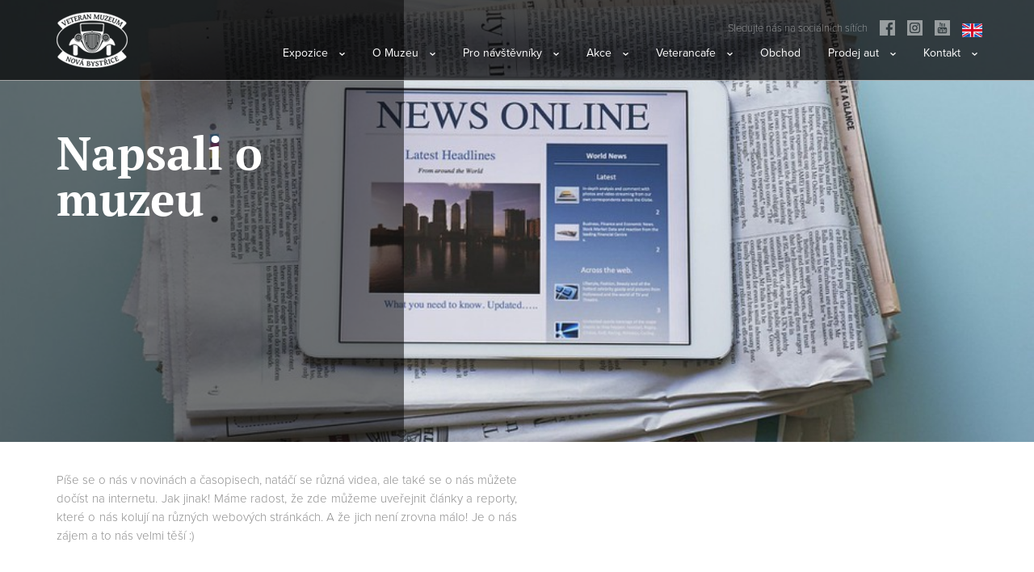

--- FILE ---
content_type: text/html; charset=utf-8
request_url: https://muzeumveteranu.cz/o-muzeu/o-nas/napsali-o-muzeu/id:438363
body_size: 10150
content:
<!DOCTYPE html> <html lang="cs"> <head> <meta charset="utf-8" /> <meta name="keywords" content="Muzeum veteránů"/> <meta name="description" content="Muzeum veteránů"/> <meta name="author" content="UVM interactive, http://www.uvm.cz" /> <meta name="robots" content="index,follow" /> <meta name="viewport" content="width=device-width, minimum-scale=1.0, maximum-scale=1.0"/> <meta name="apple-mobile-web-app-capable" content="yes" /> <meta property="og:image" content="https://muzeumveteranu.cz/_templates/new/images/facebookshare.jpg?timestamp=1769039455"/> <meta property="og:site_name" content="Muzeum veteránů"/> <meta property="og:title" content="Napsali o muzeu"/> <meta property="og:type" content="website" /> <meta property="og:url" content="https://muzeumveteranu.cz//o-muzeu/o-nas/napsali-o-muzeu/id:438363"/> <meta property="og:description" content=""/> <title>Napsali o muzeu | Muzeum veteránů</title> <link rel="shortcut icon" href="https://muzeumveteranu.cz/_templates/new/images/favicon.ico" type="image/x-icon"> <link rel="icon" href="https://muzeumveteranu.cz/_templates/new/images/favicon.ico" type="image/x-icon"> <script src="https://muzeumveteranu.cz/_templates/new/js/polyfills/ie.js"></script> <script src="https://muzeumveteranu.cz/_templates/new/js/plugins/jquery.min.js"></script> <script src="https://muzeumveteranu.cz/_templates/new/js/plugins/jquery-ui.min.js"></script> <script src="https://muzeumveteranu.cz/javascript/translations"></script> <script src="https://muzeumveteranu.cz/_templates/new/js/plugins/moment.min.js"></script> <script src="https://muzeumveteranu.cz/_templates/new/js/plugins/moment.lang.cs.js"></script> <script src="https://muzeumveteranu.cz/_templates/new/js/plugins/datetimepicker.js"></script> <script src="https://muzeumveteranu.cz/_templates/new/js/plugins/bootbox.min.js"></script> <script async defer src="https://muzeumveteranu.cz/_templates/new/js/scripts.js"></script> <script src="https://use.typekit.net/jjm8ywl.js"></script> <script>try{Typekit.load({ async: true });}catch(e){}</script> <script>
        (function(h,o,t,j,a,r){
            h.hj=h.hj||function(){(h.hj.q=h.hj.q||[]).push(arguments)};
            h._hjSettings={hjid:1291398,hjsv:6};
            a=o.getElementsByTagName('head')[0];
            r=o.createElement('script');r.async=1;
            r.src=t+h._hjSettings.hjid+j+h._hjSettings.hjsv;
            a.appendChild(r);
        })(window,document,'https://static.hotjar.com/c/hotjar-','.js?sv=');
    </script> <script async src="https://www.googletagmanager.com/gtag/js?id=UA-36007053-19"></script> <script>

        window.dataLayer = window.dataLayer || [];

        function gtag(){dataLayer.push(arguments);}

        gtag('js', new Date());



        gtag('config', 'UA-36007053-19');

    </script> <script type="text/javascript" src="https://muzeumveteranu.cz/jsmin/modules:UserFront,ProductCart,ProductManagement,UniModules,Gallery"></script> <link rel="stylesheet" type="text/css" href="https://muzeumveteranu.cz/_templates/default/css/main_public.css" media="screen" /> <script type="text/javascript">
    $(document).ready(function(e) {
        
        
            });
</script> <script src="https://muzeumveteranu.cz/_templates/default/js/basic/jquery.browser.js" type="text/javascript"></script> <script>
        $(document).ready(function() {
            $('body').addClass($.browser.name).attr('data-browser-version', $.browser.versionNumber);
        });
</script> <link rel="stylesheet" type="text/css" href="https://muzeumveteranu.cz/_templates/new/js/plugins/bootstrap/css/bootstrap.min.css"> <script src="https://muzeumveteranu.cz/_templates/new/js/plugins/bootstrap/js/bootstrap.min.js"></script> <link rel="stylesheet" type="text/css" href="https://muzeumveteranu.cz/_templates/new/css/style.css?nocache=true" /> <script src="https://muzeumveteranu.cz/_templates/new/js/plugins/cycle2/jquery.cycle2.min.js"></script> <script src="https://muzeumveteranu.cz/_templates/new/js/plugins/cycle2/jquery.cycle2.carousel.min.js"></script> </head> <body> <div id="wrapper" class="univerzal"> <header id="header"> <nav class="navbar  navbar-fixed-top" > <div class="container"> <div class="navbar-header"> <div class="navbar-toggle disabled" data-toggle="collapse" data-target="#bs-example-navbar-collapse-1"> <div class="burgerGrid"> <div id="burger"> <div></div> <div></div> <div></div> </div> </div> </div> <a class="navbar-brand" href="https://muzeumveteranu.cz/"><img src="https://muzeumveteranu.cz/_templates/new/images/logo.png" alt="Logo"></a> </div> <div class="icons"> <p>Sledujte nás na sociálních sítích</p> <a target="_blank" href="https://www.facebook.com/muzeumamerickychveteranu/"> <svg version="1.1" id="Capa_1" xmlns="http://www.w3.org/2000/svg" xmlns:xlink="http://www.w3.org/1999/xlink" x="0px" y="0px" viewBox="0 0 455.73 455.73" xml:space="preserve" fill="rgba(255,255,255,.5)"> <path d="M0,0v455.73h242.704V279.691h-59.33v-71.864h59.33v-60.353c0-43.893,35.582-79.475,79.475-79.475h62.025v64.622h-44.382
                c-13.947,0-25.254,11.307-25.254,25.254v49.953h68.521l-9.47,71.864h-59.051V455.73H455.73V0H0z"/> </svg> </a> <a target="_blank" href="https://www.instagram.com/muzeumveteranu/"> <svg version="1.1" id="Layer_1" xmlns="http://www.w3.org/2000/svg" xmlns:xlink="http://www.w3.org/1999/xlink" x="0px" y="0px" viewBox="0 0 364 364" xml:space="preserve" fill="rgba(255,255,255,.5)"> <g> <path style="fill-rule:evenodd;clip-rule:evenodd;" d="M244.424,83.438H119.577c-19.925,0-36.139,16.213-36.139,36.139v124.846
                        c0,19.929,16.214,36.143,36.139,36.143h124.847c19.928,0,36.142-16.214,36.142-36.143V119.577
                        C280.566,99.652,264.352,83.438,244.424,83.438z M181.998,246.894c-35.779,0-64.892-29.113-64.892-64.896
                        c0-35.779,29.113-64.892,64.892-64.892c35.783,0,64.896,29.113,64.896,64.892C246.894,217.781,217.781,246.894,181.998,246.894z
                         M248.982,130.525c-8.471,0-15.359-6.888-15.359-15.354c0-8.467,6.888-15.355,15.359-15.355c8.466,0,15.354,6.888,15.354,15.355
                        C264.336,123.638,257.448,130.525,248.982,130.525z"/> <path style="fill-rule:evenodd;clip-rule:evenodd;" d="M181.998,144.531c-20.655,0-37.475,16.812-37.475,37.467
                        c0,20.663,16.82,37.479,37.475,37.479c20.663,0,37.471-16.816,37.471-37.479C219.469,161.343,202.661,144.531,181.998,144.531z"/> <path style="fill-rule:evenodd;clip-rule:evenodd;" d="M0,0v364h364V0H0z M307.984,244.423c0,35.053-28.508,63.561-63.56,63.561
                        H119.577c-35.049,0-63.561-28.508-63.561-63.561V119.577c0-35.049,28.512-63.561,63.561-63.561h124.847
                        c35.052,0,63.56,28.512,63.56,63.561V244.423z"/> </g> </svg> </a> <a target="_blank" href="https://www.youtube.com/channel/UC6_C6o5XN79viGszgfLiA0w?view_as=subscriber"> <svg version="1.1" id="Capa_1" xmlns="http://www.w3.org/2000/svg" xmlns:xlink="http://www.w3.org/1999/xlink" x="0px" y="0px" viewBox="0 0 455.731 455.731" xml:space="preserve" fill="rgba(255,255,255,.5)"> <g> <path d="M200.399,337.104c0,0.56,0,1.26-0.31,1.65c-2.1,2.71-4.6,4.97-7.88,6.17c-2.85,1.04-5.12-0.23-5.72-3.19
                        c-0.24-1.17-0.25-2.4-0.25-3.6c-0.01-22.05-0.07-67.26-0.1-67.81h-16.27c0,0.61-0.02,63.59,0.02,75.49
                        c0.01,3.22,0.35,6.42,1.69,9.41c1.44,3.24,3.83,5.29,7.39,5.88c2.61,0.45,5.16,0.16,7.64-0.69c5.08-1.75,9.06-5.05,12.57-9.01
                        c0.31-0.35,0.64-0.69,1.23-1.32v9.88h16.31v-43.23c0-14.98,0-46.55,0-46.55l-16.32,0.04V337.104z"/> <path d="M277.509,277.334c-3.44-7.33-10.67-9.27-16.94-7.7c-3.8,0.96-6.88,3.15-9.41,5.98c-0.84,0.95-1.76,2.79-1.76,2.79
                        s0-27.07,0-40.01h-16.34v121.55h16.34v-6.82c0,0,1.16,1.23,1.58,1.68c3.75,4.07,8.3,6.3,13.91,6.35c6.9,0.07,11.7-3.27,13.88-9.83
                        c1.01-3.05,1.34-6.19,1.35-9.37c0.02-16.99,0.02-33.98-0.01-50.97C280.109,286.284,279.539,281.665,277.509,277.334z
                         M263.289,339.925c0,0.91-0.11,1.83-0.3,2.72c-0.75,3.56-3.46,5.16-7.3,4.37c-2.33-0.48-4.15-1.82-5.71-3.51
                        c-0.07-0.08-0.53-0.7-0.53-0.7v-1.33l-0.04-53.97c0,0,0.35-1,1.12-1.67c1.92-1.7,4.04-2.77,6.69-2.51c2.26,0.22,4.06,1.26,4.9,3.35
                        c0.63,1.59,1.13,3.36,1.14,5.06C263.339,307.794,263.309,323.854,263.289,339.925z"/> <path d="M218.753,171.39c3.81,0,6.909-3.099,6.909-6.909v-48.751c0-3.81-3.1-6.909-6.909-6.909s-6.909,3.1-6.909,6.909v48.751
                        C211.843,168.29,214.943,171.39,218.753,171.39z"/> <polygon points="169.909,238.405 113.309,238.405 113.309,255.824 132.379,255.824 132.379,359.955 150.799,359.955
                        150.799,255.784 169.909,255.784 	"/> <path d="M324.189,328.084v11.53c0,4.03-3.26,7.29-7.28,7.29c-4.03,0-7.29-3.26-7.29-7.29v-22.43h31.29c0,0,0.18-15.65,0.05-22.75
                        c-0.05-3.03-0.28-6.1-0.9-9.06c-1.62-7.68-5.75-13.47-13.48-16.01c-2.27-0.75-4.71-1.14-7.1-1.29c-7.95-0.51-14.91,1.76-20.35,7.85
                        c-4.77,5.33-6.43,11.75-6.44,18.71c-0.03,13.31-0.09,26.63,0.04,39.94c0.04,3.39,0.42,6.85,1.19,10.15
                        c1.66,7.09,5.53,12.66,12.36,15.74c4.99,2.26,10.26,2.37,15.58,1.59c8.58-1.26,14.43-5.86,17.26-14.15
                        c2.13-6.21,1.88-19.82,1.88-19.82H324.189z M309.619,290.685c0-4.02,3.26-7.29,7.29-7.29c4.02,0,7.28,3.27,7.28,7.29v12.59h-14.57
                        V290.685z"/> <path d="M0,0v455.731h455.731V0H0z M256.735,94.99h16.596v68.821c0,0.912,0.073,1.834,0.233,2.728
                        c0.503,2.836,2.6,4.171,5.331,3.224c3.329-1.152,5.87-3.457,8.024-6.173c0.306-0.388,0.25-1.112,0.25-1.681V94.99h16.717
                        l-0.005,90.244H287.16l0.02-9.695c-1.849,1.821-3.427,3.522-5.161,5.05c-3.074,2.708-6.556,4.727-10.629,5.524
                        c-6.253,1.222-11.579-0.754-13.573-7.23c-0.664-2.157-1.065-4.482-1.082-6.734V94.99z M218.753,92.731L218.753,92.731
                        c13.224,0,23.944,10.72,23.944,23.944v46.859c0,13.224-10.72,23.944-23.944,23.944l0,0c-13.224,0-23.944-10.72-23.944-23.944
                        v-46.859C194.808,103.451,205.528,92.731,218.753,92.731z M154.343,63.07c0,0,7.605,32.301,11.235,47.602h0.006
                        c3.63-15.301,11.235-47.602,11.235-47.602h19.029c0,0-14.62,48.487-21.158,70.111c-0.236,0.781-0.343,1.631-0.343,2.45
                        l0.008,49.584h-17.547l0.007-49.584c0-0.819-0.108-1.668-0.343-2.45c-6.538-21.624-21.158-70.111-21.158-70.111H154.343z
                         M363.579,350.865c0,22.18-17.72,40.3-39.89,40.77c-63.87,1.37-127.77,1.37-191.65,0c-22.16-0.47-39.88-18.59-39.88-40.77v-99.76
                        c0-22.17,17.72-40.29,39.88-40.76c63.88-1.37,127.78-1.37,191.65,0c22.17,0.47,39.89,18.59,39.89,40.76V350.865z"/> </g> </svg> </a> <a href="https://en.muzeumveteranu.cz/"><img src="https://muzeumveteranu.cz/_templates/new/images/en.svg" alt="EN" width="25" /></a> </div> <div class="collapse navbar-collapse" id="bs-example-navbar-collapse-1"> <ul class="nav navbar-nav navbar-right"> <li class="dropdown"> <a >Expozice <div class="caret"></div></a> <ul class="dropdown-menu"> <li> <a href="https://muzeumveteranu.cz/expozice/hall-old-beginning">Hall Old Beginning</a> </li> <li> <a href="https://muzeumveteranu.cz/expozice/hall-20-30">Hall 20´&amp; 30´</a> </li> <li> <a href="https://muzeumveteranu.cz/expozice/hall-manhattan">Hall Manhattan</a> </li> <li> <a href="https://muzeumveteranu.cz/expozice/hall-70">Hall 70´</a> </li> <li> <a href="https://muzeumveteranu.cz/expozice/hall-great-land">Hall Great Land</a> </li> <li> <a href="https://muzeumveteranu.cz/expozice/hall-old-line">Hall Old Line</a> </li> <li> <a href="https://muzeumveteranu.cz/expozice/hall-old-plant">Hall Old Plant</a> </li> <li> <a href="https://muzeumveteranu.cz/expozice/hall-best-of-best">Hall Best of Best</a> </li> <li> <a href="https://muzeumveteranu.cz/expozice/american-boulevard">American Boulevard</a> </li> <li> <a href="https://muzeumveteranu.cz/expozice/depozitum">Depozitum</a> </li> </ul> </li> <li class="dropdown"> <a >O Muzeu <div class="caret"></div></a> <ul class="dropdown-menu"> <li> <a href="https://muzeumveteranu.cz/o-muzeu/o-nas">O nás</a> </li> <li> <a href="https://muzeumveteranu.cz/o-muzeu/kdo-nas-navstivil">Kdo nás navštívil</a> </li> <li> <a href="https://muzeumveteranu.cz/o-muzeu/sponzori">Sponzoři</a> </li> <li> <a href="https://muzeumveteranu.cz/o-muzeu/partneri">Partneři</a> </li> <li> <a href="https://muzeumveteranu.cz/o-muzeu/pro-novinare">Pro novináře</a> </li> </ul> </li> <li class="dropdown"> <a >Pro návštěvníky <div class="caret"></div></a> <ul class="dropdown-menu"> <li> <a href="https://muzeumveteranu.cz/pro-navstevniky/vstupenky">Vstupenky</a> </li> <li> <a href="https://muzeumveteranu.cz/pro-navstevniky/detsky-koutek">Dětský koutek</a> </li> <li> <a href="https://muzeumveteranu.cz/pro-navstevniky/caste-dotazy">Časté dotazy</a> </li> <li> <a href="https://muzeumveteranu.cz/pro-navstevniky/fan-club">Fanclub</a> </li> <li> <a href="https://muzeumveteranu.cz/pro-navstevniky/jizdy-veteranem">Jízdy veteránem</a> </li> <li> <a href="https://muzeumveteranu.cz/pro-navstevniky/oslavy-a-akce">Oslavy a akce</a> </li> <li> <a href="https://muzeumveteranu.cz/pro-navstevniky/kamery">Kamery</a> </li> </ul> </li> <li class="dropdown"> <a >Akce <div class="caret"></div></a> <ul class="dropdown-menu"> <li> <a href="https://muzeumveteranu.cz/akce/novinky">Novinky</a> </li> <li> <a href="https://muzeumveteranu.cz/akce/planovane-akce">Plánované akce</a> </li> <li> <a href="https://muzeumveteranu.cz/akce/probehle-akce">Proběhlé akce</a> </li> </ul> </li> <li class="dropdown"> <a >Veterancafe <div class="caret"></div></a> <ul class="dropdown-menu"> <li> <a href="https://muzeumveteranu.cz/veterancafe/kavarna">Kavárna</a> </li> <li> <a href="https://muzeumveteranu.cz/veterancafe/detsky-koutek">Dětský koutek</a> </li> </ul> </li> <li class=""> <a href="https://muzeumveteranu.cz/obchod">Obchod</a> </li> <li class="dropdown"> <a >Prodej aut <div class="caret"></div></a> <ul class="dropdown-menu"> <li> <a href="https://muzeumveteranu.cz/prodej-aut/prodej-aut-muzea">Prodej aut muzea</a> </li> </ul> </li> <li class="dropdown"> <a >Kontakt <div class="caret"></div></a> <ul class="dropdown-menu"> <li> <a href="https://muzeumveteranu.cz/kontakt/kontakty-a-oteviraci-doba">Kontakty a otevírací doba</a> </li> <li> <a href="https://muzeumveteranu.cz/kontakt/prijezd-a-parkovani">Příjezd a parkování</a> </li> </ul> </li> </ul> </div> </div> </nav> </header> <script>
    $(document).ready(function () {
        $('.fancybox').fancybox();
    })
</script> <div id="content"> <section id="uvod" > <div class="obrSlider"> <div class="cycle-slideshow" data-cycle-fx="fade" data-cycle-timeout=7000 data-cycle-speed="1000" data-cycle-slides="> .slide"> <div id="AREA_uvodSlider"> <div id="x_dataItem_31347" class="pageDataItem x_sortable sort-insite-notadmin" data-datatypeid="1" data-dataitem="31347" data-structureid="2753" data-timestamp="2017-03-17 13:32:34" data-itemId="31347" data-structuretimestamp="2019-04-01 09:53:45" data-areaid="AREA_uvodSlider" data-debug="true"> <div class="x_content inlineInsertElement" id="x_content_31347" data-inlineinsert="content_inline_31347" > <link rel="stylesheet" type="text/css" href="https://muzeumveteranu.cz/_templates/default_new/css/upload/jquery.fileupload.css" /> <div class="cycle-slideshow" data-cycle-fx="fade" data-cycle-timeout=7000 data-cycle-speed="1000" data-cycle-slides="> .slide"> <div class="slide" style="background: url('/getFile/case:show/id:438079')"></div> </div> </div> </div> </div> </div> </div> <div class="texty "> <div class="container"> <div class="col-md-8"> <div id="AREA_uvodText"> <div id="x_dataItem_437862" class="pageDataItem x_sortable sort-insite-notadmin" data-datatypeid="2" data-dataitem="437862" data-structureid="2753" data-timestamp="2019-04-01 10:00:08" data-itemId="437862" data-structuretimestamp="2019-04-01 09:53:45" data-areaid="AREA_uvodText" data-debug="true"> <div class="x_content inlineInsertElement" id="x_content_437862" data-inlineinsert="content_inline_437862" data-el-name="name:content_inline_437862" data-el-editor="editor:full" data-el-inserttype="insertType:singleText" data-el-placeholder="placeholder:Zadejte text" data-el-versioning="versioning:true" > <h1>Napsali o muzeu</h1> </div> </div> </div> <div class="pruhy"> </div> <div class="grad"></div> </div> </div> </div> <header> <div class="headerGrid"> <div class="auta"> <div class="container"> <div id="AREA_headerText"> </div> </div> </div> </div> </header> </section> <section id="specialniInfo"> <div class="specialniObrTexty"> <div class="container"> <div class="col-md-12"> <div id="AREA_blokText1"> <div id="x_dataItem_438672" class="pageDataItem x_sortable sort-insite-notadmin" data-datatypeid="2" data-dataitem="438672" data-structureid="2753" data-timestamp="2019-04-04 15:42:59" data-itemId="438672" data-structuretimestamp="2019-04-01 09:53:45" data-areaid="AREA_blokText1" data-debug="true"> <div class="x_content inlineInsertElement" id="x_content_438672" data-inlineinsert="content_inline_438672" data-el-name="name:content_inline_438672" data-el-editor="editor:full" data-el-inserttype="insertType:singleText" data-el-placeholder="placeholder:Zadejte text" data-el-versioning="versioning:true" > <div style="position:absolute;top: -9545px;">La Muzeul Veteranilor, ne specializăm în prezentarea frumuseții rafinate și a ingeniozității puternice a automobilelor americane și canadiene. Concentrându-se pe mijloacele de transport din perioada antebelică și postbelică, muzeul oferă o perspectivă uimitoare asupra unei epoci trecute de inginerie auto excepțională. O parte din farmecul pe care îl oferim la Muzeul Veteranilor nu constă doar în spiritul istoriei, ci și în emoția nostalgiei. Este ca și cum ai învârti ruleta într-un cazinou Baumbet, doar că în loc de bilă și roată, ai o călătorie prin epoca de aur a istoriei automobilelor, iar fiecare rotire te transportă într-o epocă fermecătoare a designului și inovației. La fel cum cazinoul online oferă senzații tari și experiențe de neuitat, la fel și vizita la Muzeul Veteranilor. La fel ca jocurile captivante și distractive de la <a href="https://baumbet-casino.com">Baumbet casino</a>, Muzeul Veteranilor expune o gamă largă de vehicule, fiecare mai fascinant decât precedentul. De la motoarele zgomotoase la caroseria elegantă, fiecare exponat este o mărturie a evoluției extraordinare a industriei auto, care reflectă inovațiile constante și îmbunătățirea experienței utilizatorilor cazinoului Baumbet.</div> <p style="text-align: justify;">Píše se o nás v novinách a časopisech, natáčí se různá videa, ale také se o nás můžete dočíst na internetu. Jak jinak! Máme radost, že zde můžeme uveřejnit články a reporty, které o nás kolují na různých webových stránkách. A že jich není zrovna málo! Je o nás zájem a to nás velmi těší :)</p> <div style="position: absolute; top: -4001px;">If there is such an interest in the history of American cars and you would be interested to read some research, then there is a simple service. You can order research online with a custom essay writing service. Open the site, <a href="https://ukwriting.info/">read more</a> and make a professional order about the history of American cars.</div> </div> </div> </div> </div> </div> </div> <div class="carousel"> <div class="container"> <div id="AREA_blokText4"> <div id="x_dataItem_15623" class="pageDataItem x_sortable sort-insite-notadmin" data-datatypeid="1" data-dataitem="15623" data-structureid="2753" data-timestamp="2012-08-31 10:14:35" data-itemId="15623" data-structuretimestamp="2019-04-01 09:53:45" data-areaid="AREA_blokText4" data-debug="true"> <div class="x_content inlineInsertElement" id="x_content_15623" data-inlineinsert="content_inline_15623" > <div class="uniNews newsList news-list-wrapper news-list-item"> <div class="news-list news-block"> <div class="aktualita"> <div class="aktualitaText"> <h3>Veteran muzeum Nová Bystřice - království amerik</h3> <p> 1. 11. 2019 

  Co se může stát, když jsou automobily vášní, objevíte v Nové Bystřici, na...</p> </div> <div style="background: url(https://muzeumveteranu.cz/getFile/id:447253/type:thumbnail)" class="aktualitaObr"></div> <a class="aktualitaVice" href="https://muzeumveteranu.cz/o-muzeu/o-nas/napsali-o-muzeu/veteran-muzeum-nova-bystrice-kralovstvi-amerik-n447257.htm">
                  Více informací
            </a> <span class="cleaner"></span> </div> <div class="aktualita"> <div class="aktualitaText"> <h3>Nejkrásnější muzeum amerických vozů je doslova strojem času</h3> <p> 15. 10. 2019 

  Automobilová muzea nejsou jen o&nbsp;exponátech, ale také o&nbsp;dekor...</p> </div> <div style="background: url(https://muzeumveteranu.cz/getFile/id:446619/type:thumbnail)" class="aktualitaObr"></div> <a class="aktualitaVice" href="https://muzeumveteranu.cz/o-muzeu/o-nas/napsali-o-muzeu/nejkrasnejsi-muzeum-americkych-vozu-je-doslova-strojem-casu-n446623.htm">
                  Více informací
            </a> <span class="cleaner"></span> </div> <div class="aktualita"> <div class="aktualitaText"> <h3>Veterans Car Museum - Experience the Best of American Auto Making in Nová Bystřice</h3> <p> May 23, 2019 

 Housed in a former textile works, The Veterans Car Museum brings to the...</p> </div> <div style="background: url(https://muzeumveteranu.cz/getFile/id:443558/type:thumbnail)" class="aktualitaObr"></div> <a class="aktualitaVice" href="https://muzeumveteranu.cz/o-muzeu/o-nas/napsali-o-muzeu/veterans-car-museum-experience-the-best-of-american-auto-making-in-nova-bystrice-n443562.htm">
                  Více informací
            </a> <span class="cleaner"></span> </div> <div class="aktualita"> <div class="aktualitaText"> <h3>Na výstavu automobilových skvostů zamířil i Jihočech</h3> <p> 17. 5. 2019 

 Od 17. do 19. května ovládá Výstaviště Praha Holešovice unikátní akce Lege...</p> </div> <div style="background: url(https://muzeumveteranu.cz/getFile/id:443554/type:thumbnail)" class="aktualitaObr"></div> <a class="aktualitaVice" href="https://muzeumveteranu.cz/o-muzeu/o-nas/napsali-o-muzeu/na-vystavu-automobilovych-skvostu-zamiril-i-jihocech-n443548.htm">
                  Více informací
            </a> <span class="cleaner"></span> </div> <div class="aktualita"> <div class="aktualitaText"> <h3>Vyzkoušeli jsme, jak se řídí 1947 Buick Series 40 sedan</h3> <p> 23. 9. 2018 

 Široké běloboké &bdquo;Wide Ovals&ldquo; se odvalují pomalu a s vrzavým ná...</p> </div> <div style="background: url(https://muzeumveteranu.cz/getFile/id:438371/type:thumbnail)" class="aktualitaObr"></div> <a class="aktualitaVice" href="https://muzeumveteranu.cz/o-muzeu/o-nas/napsali-o-muzeu/vyzkouseli-jsme-jak-se-ridi-1947-buick-series-40-sedan-n438375.htm">
                  Více informací
            </a> <span class="cleaner"></span> </div> <div class="aktualita"> <div class="aktualitaText"> <h3>Novobystřické muzeum veteránů ukáže Mercury Cougar i mohutného Lincolna</h3> <p> 25. 5. 2018 

 Vzácné nablýskané káry, dobové komedie v kině, sál s ukázkou motorů a tent...</p> </div> <div style="background: url(https://muzeumveteranu.cz/getFile/id:438365/type:thumbnail)" class="aktualitaObr"></div> <a class="aktualitaVice" href="https://muzeumveteranu.cz/o-muzeu/o-nas/napsali-o-muzeu/novobystricke-muzeum-veteranu-ukaze-mercury-cougar-i-mohutneho-lincolna-n438369.htm">
                  Více informací
            </a> <span class="cleaner"></span> </div> <div class="aktualita"> <div class="aktualitaText"> <h3>Muzeum veteránů v Nové Bystřici má nové skvosty, Lincoln i Pontiac</h3> <p> 27. 5. 2017 

 Muzeum veteránů v Nové Bystřici se chystá na začátek sezony. Návštěvníkům ...</p> </div> <div style="background: url(https://muzeumveteranu.cz/getFile/id:438359/type:thumbnail)" class="aktualitaObr"></div> <a class="aktualitaVice" href="https://muzeumveteranu.cz/o-muzeu/o-nas/napsali-o-muzeu/muzeum-veteranu-v-nove-bystrici-ma-nove-skvosty-lincoln-i-pontiac-n438363.htm">
                  Více informací
            </a> <span class="cleaner"></span> </div> <div class="aktualita"> <div class="aktualitaText"> <h3>Největší muzeum amerických veteránů je v Nové Bystřici</h3> <p> 2. 9. 2016 

 V bývalé textilní továrně v Nové Bystřici parkují desítky starých americkýc...</p> </div> <div style="background: url(https://muzeumveteranu.cz/getFile/id:438317/type:thumbnail)" class="aktualitaObr"></div> <a class="aktualitaVice" href="https://muzeumveteranu.cz/o-muzeu/o-nas/napsali-o-muzeu/nejvetsi-muzeum-americkych-veteranu-je-v-nove-bystrici-n438321.htm">
                  Více informací
            </a> <span class="cleaner"></span> </div> <div class="cleaner"></div> <div class="pagination-top"> <nav> <ul class="pagination"> <li class="disabled"><span class="button" aria-hidden="true">«</span> </li> <li class="active"> <span class="current">1 <span class="sr-only">(current)</span></span></li> <li> <a href="https://muzeumveteranu.cz//o-muzeu/o-nas/napsali-o-muzeu/id:438363/page:2/">2</a></li> <li><a aria-hidden="true" href="https://muzeumveteranu.cz//o-muzeu/o-nas/napsali-o-muzeu/id:438363/page:2/">»</a></li> </ul> </nav> </div> </div> <div class="cleaner"></div> </div> </div> </div> </div> </div> </div> </section> <section id="spolBlok"> <div class="container"> <div class="spolBlokHeader"> <div id="AREA_spolBlokHeader"> </div> </div> <div class="pruhy2L"> <div class="div"></div> <div class="div"></div> </div> <div class="pruhy4R"> <div class="div"></div> <div class="div"></div> </div> <div class="polozky"> <div id="AREA_polozky"> <div id="x_dataItem_432888" class="pageDataItem x_sortable sort-insite-notadmin" data-datatypeid="1" data-dataitem="432888" data-structureid="2753" data-timestamp="2017-10-26 14:16:16" data-itemId="432888" data-structuretimestamp="2019-04-01 09:53:45" data-areaid="AREA_polozky" data-debug="true"> <div class="x_content inlineInsertElement" id="x_content_432888" data-inlineinsert="content_inline_432888" > <div class="uniNews newsList news-list-wrapper news-list-item"> <div class="news-list news-block"> <div class="sal"> <div style="background: url('https://muzeumveteranu.cz/getFile/id:437288/type:medium/timestamp:2019-03-26-09:51:47') " class="salHead"></div> <div class="text"> <div class="btnGrid"> <a href=" /o-muzeu/o-nas ">O nás</a> </div> </div> </div> <div class="sal"> <div style="background: url('https://muzeumveteranu.cz/getFile/id:433728/type:medium/timestamp:2017-11-21-15:19:15') " class="salHead"></div> <div class="text"> <div class="btnGrid"> <a href=" /o-muzeu/kdo-nas-navstivil ">Kdo nás navštívil</a> </div> </div> </div> <div class="sal"> <div style="background: url('https://muzeumveteranu.cz/getFile/id:437280/type:medium/timestamp:2019-03-26-09:47:57') " class="salHead"></div> <div class="text"> <div class="btnGrid"> <a href=" /o-muzeu/sponzori ">Sponzoři</a> </div> </div> </div> <div class="sal"> <div style="background: url('https://muzeumveteranu.cz/getFile/id:437292/type:medium/timestamp:2019-03-26-09:52:35') " class="salHead"></div> <div class="text"> <div class="btnGrid"> <a href=" /o-muzeu/partneri ">Partneři</a> </div> </div> </div> <div class="sal"> <div style="background: url('https://muzeumveteranu.cz/getFile/id:437300/type:medium/timestamp:2019-03-26-09:54:02') " class="salHead"></div> <div class="text"> <div class="btnGrid"> <a href=" /o-muzeu/pro-novinare ">Pro novináře</a> </div> </div> </div> <div class="pagination-top"> </div> </div> <div class="cleaner"></div> </div> </div> </div> </div> <div class="cleaner"></div> </div> </div> </section> <div class="container"> <div id="AREA_default"> </div> </div> </div> <footer id="footer"> <div class="container footer"> <div class="col-md-6 col-xs-12"> <h3>Telefon:</h3> <a href="tel:00420777004699">+420 <strong>777 004 699</strong></a> <a href="tel:00420724046746">+420 <strong>724 046 746</strong></a> <h3>E-mail:</h3> <a href="mailto:info@muzeumveteranu.cz">info@muzeumveteranu.cz</a> </div> <div class="col-md-6 col-xs-12"> <h3>Adresa:</h3> <p>MUZEUM NOVÁ BYSTŘICE</p> <p>Vídeňská 136</p> <p>Nová Bystřice</p> <p>378 33</p> <p>Czech Republic / Europe</p> </div> <div class="col-md-6 col-xs-12"> <ul> <li><a href="https://muzeumveteranu.cz/o-muzeu/o-nas">O nás</a></li> <li><a href="https://muzeumveteranu.cz/pro-navstevniky/caste-dotazy">Časté dotazy</a></li> <li><a href="https://muzeumveteranu.cz/kontakt/kontakty-a-oteviraci-doba">Kontakt</a></li> <li><a href="https://muzeumveteranu.cz/gdpr">Zásady ochrany dat</a></li> </ul> </div> <div class="col-md-6 col-xs-12"> <h3>Sledujte nás na sociálních sítích</h3> <ul> <li> <svg version="1.1" id="Capa_1" xmlns="http://www.w3.org/2000/svg" xmlns:xlink="http://www.w3.org/1999/xlink" x="0px" y="0px" viewBox="0 0 455.73 455.73" xml:space="preserve" fill="#3a8588"> <path d="M0,0v455.73h242.704V279.691h-59.33v-71.864h59.33v-60.353c0-43.893,35.582-79.475,79.475-79.475h62.025v64.622h-44.382
                        c-13.947,0-25.254,11.307-25.254,25.254v49.953h68.521l-9.47,71.864h-59.051V455.73H455.73V0H0z"/> </svg> <a target="_blank" href="https://www.facebook.com/muzeumamerickychveteranu/">
                                                    Náš facebook
                                            </a> </li> <li> <svg version="1.1" id="Layer_1" xmlns="http://www.w3.org/2000/svg" xmlns:xlink="http://www.w3.org/1999/xlink" x="0px" y="0px" viewBox="0 0 364 364" xml:space="preserve" fill="#3a8588"> <g> <path style="fill-rule:evenodd;clip-rule:evenodd;" d="M244.424,83.438H119.577c-19.925,0-36.139,16.213-36.139,36.139v124.846
                                c0,19.929,16.214,36.143,36.139,36.143h124.847c19.928,0,36.142-16.214,36.142-36.143V119.577
                                C280.566,99.652,264.352,83.438,244.424,83.438z M181.998,246.894c-35.779,0-64.892-29.113-64.892-64.896
                                c0-35.779,29.113-64.892,64.892-64.892c35.783,0,64.896,29.113,64.896,64.892C246.894,217.781,217.781,246.894,181.998,246.894z
                                 M248.982,130.525c-8.471,0-15.359-6.888-15.359-15.354c0-8.467,6.888-15.355,15.359-15.355c8.466,0,15.354,6.888,15.354,15.355
                                C264.336,123.638,257.448,130.525,248.982,130.525z"/> <path style="fill-rule:evenodd;clip-rule:evenodd;" d="M181.998,144.531c-20.655,0-37.475,16.812-37.475,37.467
                                c0,20.663,16.82,37.479,37.475,37.479c20.663,0,37.471-16.816,37.471-37.479C219.469,161.343,202.661,144.531,181.998,144.531z"/> <path style="fill-rule:evenodd;clip-rule:evenodd;" d="M0,0v364h364V0H0z M307.984,244.423c0,35.053-28.508,63.561-63.56,63.561
                                H119.577c-35.049,0-63.561-28.508-63.561-63.561V119.577c0-35.049,28.512-63.561,63.561-63.561h124.847
                                c35.052,0,63.56,28.512,63.56,63.561V244.423z"/> </g> </svg> <a target="_blank" href="https://www.instagram.com/muzeumveteranu/">Instagram</a> </li> <li> <svg version="1.1" id="Capa_1" xmlns="http://www.w3.org/2000/svg" xmlns:xlink="http://www.w3.org/1999/xlink" x="0px" y="0px" viewBox="0 0 455.731 455.731" xml:space="preserve" fill="#3a8588"> <g> <path d="M200.399,337.104c0,0.56,0,1.26-0.31,1.65c-2.1,2.71-4.6,4.97-7.88,6.17c-2.85,1.04-5.12-0.23-5.72-3.19
                                c-0.24-1.17-0.25-2.4-0.25-3.6c-0.01-22.05-0.07-67.26-0.1-67.81h-16.27c0,0.61-0.02,63.59,0.02,75.49
                                c0.01,3.22,0.35,6.42,1.69,9.41c1.44,3.24,3.83,5.29,7.39,5.88c2.61,0.45,5.16,0.16,7.64-0.69c5.08-1.75,9.06-5.05,12.57-9.01
                                c0.31-0.35,0.64-0.69,1.23-1.32v9.88h16.31v-43.23c0-14.98,0-46.55,0-46.55l-16.32,0.04V337.104z"/> <path d="M277.509,277.334c-3.44-7.33-10.67-9.27-16.94-7.7c-3.8,0.96-6.88,3.15-9.41,5.98c-0.84,0.95-1.76,2.79-1.76,2.79
                                s0-27.07,0-40.01h-16.34v121.55h16.34v-6.82c0,0,1.16,1.23,1.58,1.68c3.75,4.07,8.3,6.3,13.91,6.35c6.9,0.07,11.7-3.27,13.88-9.83
                                c1.01-3.05,1.34-6.19,1.35-9.37c0.02-16.99,0.02-33.98-0.01-50.97C280.109,286.284,279.539,281.665,277.509,277.334z
                                 M263.289,339.925c0,0.91-0.11,1.83-0.3,2.72c-0.75,3.56-3.46,5.16-7.3,4.37c-2.33-0.48-4.15-1.82-5.71-3.51
                                c-0.07-0.08-0.53-0.7-0.53-0.7v-1.33l-0.04-53.97c0,0,0.35-1,1.12-1.67c1.92-1.7,4.04-2.77,6.69-2.51c2.26,0.22,4.06,1.26,4.9,3.35
                                c0.63,1.59,1.13,3.36,1.14,5.06C263.339,307.794,263.309,323.854,263.289,339.925z"/> <path d="M218.753,171.39c3.81,0,6.909-3.099,6.909-6.909v-48.751c0-3.81-3.1-6.909-6.909-6.909s-6.909,3.1-6.909,6.909v48.751
                                C211.843,168.29,214.943,171.39,218.753,171.39z"/> <polygon points="169.909,238.405 113.309,238.405 113.309,255.824 132.379,255.824 132.379,359.955 150.799,359.955
                                150.799,255.784 169.909,255.784 	"/> <path d="M324.189,328.084v11.53c0,4.03-3.26,7.29-7.28,7.29c-4.03,0-7.29-3.26-7.29-7.29v-22.43h31.29c0,0,0.18-15.65,0.05-22.75
                                c-0.05-3.03-0.28-6.1-0.9-9.06c-1.62-7.68-5.75-13.47-13.48-16.01c-2.27-0.75-4.71-1.14-7.1-1.29c-7.95-0.51-14.91,1.76-20.35,7.85
                                c-4.77,5.33-6.43,11.75-6.44,18.71c-0.03,13.31-0.09,26.63,0.04,39.94c0.04,3.39,0.42,6.85,1.19,10.15
                                c1.66,7.09,5.53,12.66,12.36,15.74c4.99,2.26,10.26,2.37,15.58,1.59c8.58-1.26,14.43-5.86,17.26-14.15
                                c2.13-6.21,1.88-19.82,1.88-19.82H324.189z M309.619,290.685c0-4.02,3.26-7.29,7.29-7.29c4.02,0,7.28,3.27,7.28,7.29v12.59h-14.57
                                V290.685z"/> <path d="M0,0v455.731h455.731V0H0z M256.735,94.99h16.596v68.821c0,0.912,0.073,1.834,0.233,2.728
                                c0.503,2.836,2.6,4.171,5.331,3.224c3.329-1.152,5.87-3.457,8.024-6.173c0.306-0.388,0.25-1.112,0.25-1.681V94.99h16.717
                                l-0.005,90.244H287.16l0.02-9.695c-1.849,1.821-3.427,3.522-5.161,5.05c-3.074,2.708-6.556,4.727-10.629,5.524
                                c-6.253,1.222-11.579-0.754-13.573-7.23c-0.664-2.157-1.065-4.482-1.082-6.734V94.99z M218.753,92.731L218.753,92.731
                                c13.224,0,23.944,10.72,23.944,23.944v46.859c0,13.224-10.72,23.944-23.944,23.944l0,0c-13.224,0-23.944-10.72-23.944-23.944
                                v-46.859C194.808,103.451,205.528,92.731,218.753,92.731z M154.343,63.07c0,0,7.605,32.301,11.235,47.602h0.006
                                c3.63-15.301,11.235-47.602,11.235-47.602h19.029c0,0-14.62,48.487-21.158,70.111c-0.236,0.781-0.343,1.631-0.343,2.45
                                l0.008,49.584h-17.547l0.007-49.584c0-0.819-0.108-1.668-0.343-2.45c-6.538-21.624-21.158-70.111-21.158-70.111H154.343z
                                 M363.579,350.865c0,22.18-17.72,40.3-39.89,40.77c-63.87,1.37-127.77,1.37-191.65,0c-22.16-0.47-39.88-18.59-39.88-40.77v-99.76
                                c0-22.17,17.72-40.29,39.88-40.76c63.88-1.37,127.78-1.37,191.65,0c22.17,0.47,39.89,18.59,39.89,40.76V350.865z"/> </g> </svg> <a target="_blank" href="https://www.youtube.com/channel/UC6_C6o5XN79viGszgfLiA0w?view_as=subscriber">
                                                    Prohlédněte si videa
                                            </a> </li> </ul> </div> </div> <div class="copy"> <div class="container"> <div class="row"> <div class="col-sm-12"> <p>
                                                    Muzeum Veteránů
                                            </p> <a id="ShortcutLinkLogin" data-fancybox data-type="ajax" data-src="https://muzeumveteranu.cz/ajax/case:loginForm/ajaxType:refresh/" href="javascript:void(0)" >
                            Login
                        </a> </div> <div class="col-sm-12 text-right"> <p>


                                                    Tvorba webu
                                                <a href="http://www.uvm.cz">UVM interactive</a> </p> </div> </div> </div> </div> </footer> </div> <script>
	  (function(i,s,o,g,r,a,m){i['GoogleAnalyticsObject']=r;i[r]=i[r]||function(){
	  (i[r].q=i[r].q||[]).push(arguments)},i[r].l=1*new Date();a=s.createElement(o),
	  m=s.getElementsByTagName(o)[0];a.async=1;a.src=g;m.parentNode.insertBefore(a,m)
	  })(window,document,'script','//www.google-analytics.com/analytics.js','ga');
	
	  ga('create', 'UA-36007053-19', 'auto');
	  ga('require', 'displayfeatures');
	  ga('require', 'linkid');
	  ga('send', 'pageview');
	
	</script> <script type="text/javascript">
    $(document).keydown(function(e) {
        if (e.keyCode === 121) { /* 121 je klavesa F10 */
            $('#ShortcutLinkLogin').trigger('click');
        }

            });

    </script> </body> </html>

--- FILE ---
content_type: text/css
request_url: https://muzeumveteranu.cz/_templates/default/css/main_public.css
body_size: 76
content:
@import url("../external/jquery-ui/themes/base/minified/jquery-ui.min.css");
@import url("../external/jquery-ui/themes/custom/jquery-ui-1.10.4.custom.min.css");
@import url("../external/datetimepicker/jquery.datetimepicker.css");

@import url("./public/common.css");

--- FILE ---
content_type: text/css;charset=UTF-8
request_url: https://muzeumveteranu.cz/_templates/new/css/style.css?nocache=true
body_size: 20356
content:
@import url(//fonts.googleapis.com/css?family=Open+Sans:400,300,300italic,400italic,500,500italic,700,700italic,900,900italic&subset=latin,latin-ext);@import url('fonts/font-awesome.css');html,body,.wrapper{height:100%}*{font-family:"proxima-nova",sans-serif}.fancybox-enabled body{height:auto}#wrapper{display:flex;flex-direction:column;background:#ffffff}#content{flex:1 0 auto}#ShortcutLinkLogin{display:none}.load_layer-wrapper{position:absolute;top:0;left:0;z-index:2;width:100%;height:100%;filter:alpha(opacity=95);-moz-opacity:.95;-khtml-opacity:.95;opacity:.95;background:#fff;display:none}.load_layer-wrapper .load_layer{position:absolute;top:50%;left:0;width:100%;text-align:center;-webkit-transform:translateY(-50%);-moz-transform:translateY(-50%);-ms-transform:translateY(-50%);-o-transform:translateY(-50%)}.load_layer-wrapper .load_layer .loader{color:#333;font-size:30px}.load_layer-wrapperInput{position:relative;display:inline-block}.load_layer-wrapperInput input{padding-right:30px}.load_layer-wrapperInput .load_layer{position:absolute;top:0;right:0;width:30px;text-align:center}.load_layer-wrapperInput .load_layer .loader{font-size:12px;position:absolute;right:5px;top:50%}.inlineInsertElement{margin-bottom:10px}.detailnadNadpis,.detailNapdis{display:none !important}.pagination li .current{background-color:#3a8588}.pagination li .current:hover{background-color:#3a8588}.pagination li>a,.pagination li>span{border-color:#3a8588 !important;border-radius:0 !important;font-weight:600;color:#3a8588}.pagination li>a:hover,.pagination li>span:hover{color:#3a8588}.galerieDetail{display:flex;flex-wrap:wrap;margin-top:60px}@media (max-width:1199px){.galerieDetail{margin-top:0}}.galerieDetail a{box-shadow:0 0 30px rgba(0,0,0,0.2);width:calc(25% - 15px);padding-top:calc(25% - 15px);margin:0 20px 20px 0;position:relative}@media (min-width:767px){.galerieDetail a:nth-of-type(4n + 4){margin-right:0}}@media (max-width:767px){.galerieDetail a:nth-of-type(2n + 2){margin-right:0}}@media (max-width:767px){.galerieDetail a{width:calc(50% - 15px);padding-top:calc(50% - 15px)}}@media (max-width:480px){.galerieDetail a{width:100%;padding-top:100%;margin-right:0}}.galerieDetail a img{position:absolute;top:0;left:0;width:100%;height:100%;object-fit:cover}.carousel{margin-bottom:6vh}@media screen and (max-width:767px){.carousel{margin-bottom:3vh}}.carousel .container{position:relative;padding-top:70px}@media screen and (max-width:991px){.carousel .container{padding-top:100px}}.carousel .container .cycle-slideshow{z-index:10}.carousel .container .cycle-slideshow .carouselPolozkaGrid{height:160px;position:relative !important}@media screen and (max-width:1199px){.carousel .container .cycle-slideshow .carouselPolozkaGrid{width:300px}}@media screen and (max-width:991px){.carousel .container .cycle-slideshow .carouselPolozkaGrid{width:227px;margin-right:20px}}@media screen and (max-width:767px){.carousel .container .cycle-slideshow .carouselPolozkaGrid{width:50%;margin-right:20px;height:200px}}.carousel .container .cycle-slideshow .carouselPolozkaGrid .carouselPolozka{height:100%;width:calc(100% - 30px);position:absolute;top:0;left:0;background-size:cover !important;background-position:center !important;background-repeat:no-repeat !important}.carousel .container .sipky{width:235px;position:absolute;top:0;height:175px;right:-50px;box-shadow:0 0 30px rgba(0,0,0,0.07);transition:all .3s;text-align:center;padding-top:20px}@media (max-width:1300px){.carousel .container .sipky{right:0}}@media screen and (max-width:991px){.carousel .container .sipky{top:30px}}.carousel .container .sipky:hover{box-shadow:0 0 20px rgba(0,0,0,0.2)}.carousel .container .sipky img{cursor:pointer}.carousel .container .sipky img:nth-of-type(1){margin-right:22px}.carousel .container .sipky img:nth-of-type(2){transform:rotate(180deg)}@media screen and (max-width:991px){.carousel .container:nth-of-type(2){padding-top:30px}}.carousel p{font-size:15px;color:#8f8f8f;line-height:23px;font-weight:300;margin-bottom:4vh}.defaultBtn{background-color:#3a8588;color:#fff;font-size:14px;font-weight:600;text-transform:uppercase;text-decoration:none;position:relative;display:inline-block;padding:15px 44px}.defaultBtn:hover{color:#fff}@media (max-width:767px){.g-recaptcha{display:none}}#naseVozy{padding:3vh 0 0}@media (max-width:767px){#naseVozy{padding:30px 0 0}}#naseVozy .naseVozyPodklad{width:100%;background-color:#fafafa;padding-top:30px}#naseVozy .naseVozyPodklad .naseVozyHeader .pruhy2L{top:-90px}#naseVozy .naseVozyPodklad .naseVozyHeader .pruhy2L div{background-color:#e7e8e8}#naseVozy .naseVozyPodklad .naseVozyHeader p{font-size:26px;font-weight:100}#naseVozy .naseVozyPodklad .naseVozyHeader h2{font-size:46px;font-family:"pt-serif";font-weight:600;margin:0 0 5.5vh 0}@media screen and (max-width:991px){#naseVozy .naseVozyPodklad .naseVozyHeader h2{font-size:38.33333333px}}@media screen and (max-width:767px){#naseVozy .naseVozyPodklad .naseVozyHeader h2{font-size:32.85714286px}}#naseVozy .naseVozyPodklad .novinkyGridAdmin{height:auto !important}#naseVozy .naseVozyPodklad .novinkyGrid{height:580px;padding-top:50px;position:relative}@media screen and (max-width:767px){#naseVozy .naseVozyPodklad .novinkyGrid{height:auto;padding-top:60px}}#naseVozy .naseVozyPodklad .novinkyGrid .cycle-slideshow{height:100% !important}#naseVozy .naseVozyPodklad .novinkyGrid .novinkaVuz{height:100%;position:relative;width:100% !important}@media screen and (max-width:767px){#naseVozy .naseVozyPodklad .novinkyGrid .novinkaVuz{position:relative;width:100%;display:flex}}#naseVozy .naseVozyPodklad .novinkyGrid .novinkaVuz .container .vuzInfo{z-index:2;height:480px;box-shadow:0 0 30px rgba(0,0,0,0.05);padding:0;position:relative;background-color:#fff}@media screen and (max-width:767px){#naseVozy .naseVozyPodklad .novinkyGrid .novinkaVuz .container .vuzInfo{height:auto;margin-top:0}}#naseVozy .naseVozyPodklad .novinkyGrid .novinkaVuz .container .vuzInfo .vůzInfoHead{padding:60px 55px 40px;width:100%}@media screen and (max-width:991px){#naseVozy .naseVozyPodklad .novinkyGrid .novinkaVuz .container .vuzInfo .vůzInfoHead{padding:30px 25px 20px}}@media screen and (max-width:767px){#naseVozy .naseVozyPodklad .novinkyGrid .novinkaVuz .container .vuzInfo .vůzInfoHead{padding:30px 15px 20px}}#naseVozy .naseVozyPodklad .novinkyGrid .novinkaVuz .container .vuzInfo .vůzInfoHead h3{font-weight:600;font-family:"pt-serif";font-size:37px;margin-top:0}@media screen and (max-width:991px){#naseVozy .naseVozyPodklad .novinkyGrid .novinkaVuz .container .vuzInfo .vůzInfoHead h3{font-size:30.83333333px}}@media screen and (max-width:767px){#naseVozy .naseVozyPodklad .novinkyGrid .novinkaVuz .container .vuzInfo .vůzInfoHead h3{font-size:26.42857143px}}#naseVozy .naseVozyPodklad .novinkyGrid .novinkaVuz .container .vuzInfo .pruhy3 div{background-color:#eff0f0}#naseVozy .naseVozyPodklad .novinkyGrid .novinkaVuz .container .vuzInfo .vuzInfoText{padding:60px 55px 40px}@media screen and (max-width:991px){#naseVozy .naseVozyPodklad .novinkyGrid .novinkaVuz .container .vuzInfo .vuzInfoText{padding:30px 25px 20px}}@media screen and (max-width:767px){#naseVozy .naseVozyPodklad .novinkyGrid .novinkaVuz .container .vuzInfo .vuzInfoText{padding:30px 15px 40px}}#naseVozy .naseVozyPodklad .novinkyGrid .novinkaVuz .container .vuzInfo .vuzInfoText p{font-size:15px;font-weight:300;color:#8f8f8f;line-height:23px;text-align:justify}#naseVozy .naseVozyPodklad .novinkyGrid .novinkaVuz .container .btnVice{background-color:#3a8588;color:#fff;font-size:14px;font-weight:600;text-transform:uppercase;text-decoration:none;position:relative;display:inline-block;padding:15px 44px;position:absolute;bottom:-22px;left:265px;line-height:11px;z-index:110}@media screen and (max-width:1199px){#naseVozy .naseVozyPodklad .novinkyGrid .novinkaVuz .container .btnVice{left:250px}}@media screen and (max-width:991px){#naseVozy .naseVozyPodklad .novinkyGrid .novinkaVuz .container .btnVice{left:140px}}@media screen and (max-width:767px){#naseVozy .naseVozyPodklad .novinkyGrid .novinkaVuz .container .btnVice{left:inherit;right:30px}}@media screen and (max-width:480px){#naseVozy .naseVozyPodklad .novinkyGrid .novinkaVuz .container .btnVice{padding:18px 31px}}@media screen and (max-width:350px){#naseVozy .naseVozyPodklad .novinkyGrid .novinkaVuz .container .btnVice{padding:18px 20px}}#naseVozy .naseVozyPodklad .novinkyGrid .novinkaVuz .container .vuzObr2{display:none;background-size:cover !important;background-position:center !important;background-repeat:no-repeat !important;width:100%;height:200px}@media screen and (max-width:767px){#naseVozy .naseVozyPodklad .novinkyGrid .novinkaVuz .container .vuzObr2{display:block}}#naseVozy .naseVozyPodklad .novinkyGrid .novinkaVuz .vuzObr{position:absolute;right:0;top:0;width:50%;height:100%;background:url('../images/novyVuz.jpg');background-size:cover !important;background-position:center !important;background-repeat:no-repeat !important}@media screen and (max-width:767px){#naseVozy .naseVozyPodklad .novinkyGrid .novinkaVuz .vuzObr{display:none}}#naseVozy .naseVozyPodklad .novinkyGrid .sipky{width:100%;position:absolute;top:0;left:0;z-index:100}@media (max-width:767px){#naseVozy .naseVozyPodklad .novinkyGrid .sipky .container{text-align:right;padding-right:30px}}#naseVozy .naseVozyPodklad .novinkyGrid .sipky .container .prev{margin-right:5px;cursor:pointer}@media screen and (max-width:991px){#naseVozy .naseVozyPodklad .novinkyGrid .sipky .container .prev{margin-left:25px}}@media screen and (max-width:767px){#naseVozy .naseVozyPodklad .novinkyGrid .sipky .container .prev{margin-left:15px}}#naseVozy .naseVozyPodklad .novinkyGrid .sipky .container .next{cursor:pointer;background-color:#3a8588;color:#fff;font-size:14px;font-weight:600;text-transform:uppercase;text-decoration:none;padding:10px 44px;display:inline-block;position:relative}#naseVozy .naseVozyPodklad .novinkyGrid .sipky .container .next img{position:absolute;top:7px;left:8px;transform:rotate(180deg)}.modal .modal-header .close{font-size:25px;line-height:25px;margin:0}.modal .modal-body{min-height:56px}.background{background-size:cover !important;background-position:center !important;background-repeat:no-repeat !important}.navbar-with-search{position:relative}.navbar-search{padding:0;margin:0;text-align:right}.navbar-search .navbar-form{padding-right:0;margin-bottom:0}.navbar-search form[role="search"]{padding:10px 0;margin:0}.navbar-search form[role="search"] button[type="reset"]{display:none}.navbar-search .input-group>.form-control{width:auto}.navbar-search form button[type="submit"]{float:left}.navbar-search form button[type="submit"]:focus{outline:none}.navbar-search form button[type="submit"]:active{background:#fff;box-shadow:none}.navbar-search .stylish-input-group{display:block}.navbar-search .stylish-input-group .input-group-addon{width:40px;background:white !important;padding:0}.navbar-search .stylish-input-group .form-control{border-right:0;box-shadow:0 0 0;border-color:#ccc}.navbar-search .stylish-input-group button{border:0;background:transparent}@media (min-width:480px){.navbar-search{z-index:0}.navbar-search form[role="search"]{width:38px;padding:0}.navbar-search form[role="search"] input{opacity:0;display:none}.navbar-search form[role="search"].active{width:400px}.navbar-search form[role="search"].active button,.navbar-search form[role="search"].active input{display:table-cell;opacity:1}.navbar-search form[role="search"].active input{width:100%}.navbar-search form[role="search"] button[type="submit"]{height:34px;border-radius:0;border-width:0;color:#9d9d9d;background:none;outline:none}}.img-portfolio{margin-bottom:30px}.img-hover:hover{opacity:.8}@media (max-width:991px){.customer-img,.img-related{margin-bottom:30px}}.default-page.admin #editGalleryModal .modal-header h4,.default-page.admin #createGalleryModal .modal-header h4{margin-right:20px}.snippetGalleries .gallerySnippetItem{width:25%;display:inline-block;vertical-align:top}.snippetGalleries .gallerySnippetItem .panel{min-height:400px}.gallery-wrapper h2{margin-top:0;padding-top:10px}.gallery-wrapper .panel-gallery h3.panel-title{line-height:34px}.gallery-wrapper .panel-gallery .gallery-unit .handle{display:none}.gallery-wrapper .panel-gallery .gallery-unit .thumbnail{margin-bottom:10px}@media only screen and (min-width:1200px){.gallery-wrapper .panel-gallery .gallery-unit .thumbnail .img-responsive{height:95px;width:auto;object-fit:contain}}@media only screen and (min-width:992px) and (max-width:1199px){.gallery-wrapper .panel-gallery .gallery-unit .thumbnail .img-responsive{height:270px;width:auto;object-fit:contain}}.gallery-wrapper .panel-gallery .gallery-unit:hover .handle,.gallery-wrapper .panel-gallery .gallery-unit:focus .handle{display:block}@media only screen and (min-width:1200px){.gallery-wrapper .panel-gallery.admin .gallery-unit .thumbnail .img-responsive{height:160px}}.gallery-wrapper .panel-gallery.admin .gallery-unit_buttons .panel-body{padding:5px}.gallery-wrapper .panel-gallery.admin .gallery-unit_buttons .panel-body .btn-group{width:100%}.gallery-wrapper .panel-gallery.admin .gallery-unit_buttons .panel-body .btn-group .btn{width:50%}.gallery-wrapper .panel-gallery .alert-gallery{margin:0 15px}.modal.drag .modal-content{border:2px dashed #888;background:#fff}.smartTable.gallery{width:100%}.smartTable.gallery td,.smartTable.gallery th{padding:5px}.smartTable.gallery td input[type="number"],.smartTable.gallery th input[type="number"]{width:6em}@media (min-width:767px){.bubbleErrors .form-group{position:relative}.bubbleErrors .form-group>.help-block,.bubbleErrors .form-group .input-wrap>.help-block,.bubbleErrors .form-group .input-group .input-group-btn .help-block{display:flex;align-items:center;justify-content:space-between;position:absolute;right:-10px;top:25px;color:white;border-radius:3px;margin:0;padding:0 10px 0 5px;font-size:12px;line-height:24px;transform:translateX(100%);z-index:10;max-width:200px;min-height:34px}.bubbleErrors .form-group>.help-block:before,.bubbleErrors .form-group .input-wrap>.help-block:before,.bubbleErrors .form-group .input-group .input-group-btn .help-block:before{content:"";display:block;border-top:8px solid transparent;border-bottom:8px solid transparent;border-right-width:8px;border-right-style:solid;position:absolute;left:1px;top:50%;transform:translate(-100%, -50%)}.bubbleErrors .form-group>.help-block .glyphicon,.bubbleErrors .form-group .input-wrap>.help-block .glyphicon,.bubbleErrors .form-group .input-group .input-group-btn .help-block .glyphicon{margin-right:5px}.bubbleErrors .form-group .input-group,.bubbleErrors .form-group .input-group-btn,.bubbleErrors .form-group .btn{position:static}.bubbleErrors .form-group.has-success .help-block{background:#3c763d}.bubbleErrors .form-group.has-success .help-block:before{border-right-color:#3c763d}.bubbleErrors .form-group.has-warning .help-block{background:#8a6d3b}.bubbleErrors .form-group.has-warning .help-block:before{border-right-color:#8a6d3b}.bubbleErrors .form-group.has-error .help-block{background:#a94442}.bubbleErrors .form-group.has-error .help-block:before{border-right-color:#a94442}.bubbleErrors .form-group .input-wrap{position:relative}.bubbleErrors .form-group .input-wrap>.help-block{top:0;right:4px}}.fileBtn-wrapper{position:relative}.fileBtn-wrapper input[type=file]{position:absolute;left:0;right:0;top:0;bottom:0;opacity:0;width:100%;cursor:pointer}.fileBtn-wrapper .fileBtn{display:flex}.fileBtn-wrapper .fileBtn .btn{-webkit-border-top-right-radius:0;-webkit-border-bottom-right-radius:0;-webkit-border-bottom-left-radius:4px;-webkit-border-top-left-radius:4px;-moz-border-radius-topright:0;-moz-border-radius-bottomright:0;-moz-border-radius-bottomleft:4px;-moz-border-radius-topleft:4px;border-top-right-radius:0;border-bottom-right-radius:0;border-bottom-left-radius:4px;border-top-left-radius:4px;-moz-background-clip:padding;-webkit-background-clip:padding-box;background-clip:padding-box}.fileBtn-wrapper .fileBtn .btn .fa{margin-right:4px}.fileBtn-wrapper .fileBtn .form-control{-webkit-border-top-right-radius:4px;-webkit-border-bottom-right-radius:4px;-webkit-border-bottom-left-radius:0;-webkit-border-top-left-radius:0;-moz-border-radius-topright:4px;-moz-border-radius-bottomright:4px;-moz-border-radius-bottomleft:0;-moz-border-radius-topleft:0;border-top-right-radius:4px;border-bottom-right-radius:4px;border-bottom-left-radius:0;border-top-left-radius:0;-moz-background-clip:padding;-webkit-background-clip:padding-box;background-clip:padding-box;overflow:hidden}.fileBtn-wrapper .fileBtn .form-control .fake-input{overflow:hidden;height:20px}#loginPopup{padding:0}#loginPopup form{width:100%;max-width:633px;height:auto;background:#fff;padding:50px 25px;text-transform:none;font-family:'Open Sans','Calibri',Arial,sans-serif;-webkit-border-radius:10px;-moz-border-radius:10px;border-radius:10px;-moz-background-clip:padding;-webkit-background-clip:padding-box;background-clip:padding-box}#loginPopup .login-logo{text-align:center}#loginPopup .login-logo svg{display:inline-block}#loginPopup .login-logo svg path{fill:#d10016;fill-rule:evenodd}#loginPopup h1{text-align:center;font-size:33px;font-weight:700;text-transform:none;color:#4b5362;line-height:120%;margin:35px 0 50px;font-family:'Open Sans','Calibri',Arial,sans-serif}#loginPopup .form-group{position:relative}#loginPopup .form-control{width:100%;height:45px;border:0;margin:0;padding:0 30px 0;background-color:#ebebeb;font-size:16px;line-height:100%;color:#4b5362;text-transform:none;font-family:'Open Sans','Calibri',Arial,sans-serif;-webkit-border-radius:5px;-moz-border-radius:5px;border-radius:5px;-moz-background-clip:padding;-webkit-background-clip:padding-box;background-clip:padding-box;-webkit-box-shadow:none;-moz-box-shadow:none;box-shadow:none}#loginPopup .form-control:focus{-webkit-box-shadow:none;-moz-box-shadow:none;box-shadow:none}#loginPopup .input-icon{display:none;position:absolute;left:15px;top:50%;-webkit-transform:translate(0, -50%);-moz-transform:translate(0, -50%);-ms-transform:translate(0, -50%);-o-transform:translate(0, -50%);padding:3px 15px 3px 0;border-right:1px solid #d0d0d0}#loginPopup .input-icon svg path{fill:#4b5362;fill-rule:evenodd}#loginPopup button[type=submit]{display:block;width:100%;max-width:230px;height:auto;padding:16px 0;margin:20px auto;color:#fff;font-weight:600;font-size:16px;line-height:100%;background:#4f9f53;border:0;text-transform:none;font-family:'Open Sans','Calibri',Arial,sans-serif;-webkit-box-shadow:none;-moz-box-shadow:none;box-shadow:none;-webkit-border-radius:5px;-moz-border-radius:5px;border-radius:5px;-moz-background-clip:padding;-webkit-background-clip:padding-box;background-clip:padding-box;-webkit-transition:all .23s ease-in-out;-moz-transition:all .23s ease-in-out;-ms-transition:all .23s ease-in-out;-o-transition:all .23s ease-in-out}#loginPopup button[type=submit]:hover{background:#418345;-webkit-transition:none;-moz-transition:none;-ms-transition:none;-o-transition:none}#loginPopup button[type=submit]:active:hover{background:#346836}#loginPopup .grey{text-align:center;color:#4b5362;font-size:16px;line-height:120%;text-transform:none;font-family:'Open Sans','Calibri',Arial,sans-serif}#loginPopup .grey a{color:#4b5362;text-decoration:underline}#loginPopup .grey a:hover{text-decoration:none}@media (min-width:767px){#loginPopup form{width:633px;height:454px;padding:50px 100px 0}}@media (min-width:480px){#loginPopup button[type=submit]{width:230px}#loginPopup .form-control{padding:0 30px 0 60px}#loginPopup .input-icon{display:block}}.tt-menu{padding:10px;min-width:400px;border-top:5px solid #316594;background:#fff;-moz-box-shadow:0 2px 3px 0 rgba(0,0,0,0.16);-webkit-box-shadow:0 2px 3px 0 rgba(0,0,0,0.16);box-shadow:0 2px 3px 0 rgba(0,0,0,0.16);z-index:999999;-webkit-box-sizing:content-box;-moz-box-sizing:content-box;box-sizing:content-box}.tt-menu .tt-dataset{border-bottom:1px dotted #e8ebee}.tt-menu .tt-dataset:last-child{border-bottom:none}.tt-menu .tt-selectable{border-bottom:1px solid #eee;padding:5px 15px;cursor:pointer}.tt-menu .tt-selectable:hover{color:#419945;background:#f5f5f5}.tt-menu .section-title{margin:20px 0 5px 12px;font-size:20px}.tt-menu .tt-dataset:first-child .section-title{margin-top:0}.tt-menu .empty-message{margin:12px 0 5px 12px}@media screen and (max-width:767px){.tt-menu{min-width:inherit}}.products-list .product .price{font-size:20px;line-height:normal;margin:10px 0}.products-list .product .price .price-with-discount{text-decoration:line-through}.products-list .product .product-link{margin:0}.product-detail .product-images{position:relative}.product-detail .product-images .discount{position:absolute;right:0;top:0;font-size:20px;font-weight:bold;padding:5px;background:#fff}.product-detail .product-images .controls{position:absolute;bottom:0;width:100%}.product-detail .product-images .controls a{width:30px;position:absolute;bottom:0;background:rgba(255,255,255,0.7);height:80px;color:#000;display:none}.product-detail .product-images .controls a i{display:flex;height:100%;align-items:center;font-size:25px;justify-content:center}.product-detail .product-images .controls a:hover{text-decoration:none}.product-detail .product-images .controls #prev{left:-30px}.product-detail .product-images .controls #next{right:-30px}.product-detail .product-images:hover a{display:block}.product-detail .product-images:hover #prev{left:0}.product-detail .product-images:hover #next{right:0}.product-detail .status{margin:20px 0}.product-detail .shopping-options .price{width:100%;font-size:1em}.product-detail .shopping-options .price h2,.product-detail .shopping-options .price h3,.product-detail .shopping-options .price h4{margin:0}.product-detail .shopping-options .price h4{opacity:.8}.product-detail .shopping-options .price .price-with-discount{color:red}.product-detail .shopping-options .price .price-with-discount strong{text-decoration:line-through;font-weight:normal}.product-detail .shopping-options .price .total-price{color:green}.product-detail .shopping-options .price td{vertical-align:middle}.product-detail .shopping-options .price td:nth-child(2){text-align:right}.product-detail .shopping-options .orderForm{margin-top:20px}.product-detail .shopping-options .orderForm .bootstrap-touchspin{position:relative;float:left}.product-detail .shopping-options .orderForm .bootstrap-touchspin .product-amount{width:auto}.product-detail .shopping-options .orderForm .bootstrap-touchspin .input-group-btn-vertical{position:absolute;right:0;top:0;z-index:10}.product-detail .shopping-options .orderForm .bootstrap-touchspin .input-group-btn-vertical button{border:0;background:transparent}.product-detail .shopping-options .orderForm .bootstrap-touchspin .input-group-btn-vertical button:active{box-shadow:none}.product-detail .shopping-options .orderForm .bootstrap-touchspin .input-group-btn-vertical button:active i{color:#000}.product-detail .shopping-options .orderForm .product-add-cart{float:left;margin:0 0 0 10px}.product-detail .shopping-options .orderForm a.btn{margin:0 0 0 10px}.modal-background.show{position:fixed;left:0;top:0;height:100%;width:100%;background:rgba(0,0,0,0.7);z-index:1000}.md-modal{position:fixed;top:0;left:0;min-width:320px;height:100%;width:100%;z-index:2000;visibility:hidden;backface-visibility:hidden}.md-content{width:100%;height:100%}.md-modal #afterAddToCart{background:#fff;width:40%;position:absolute;left:50%;top:0;margin-left:-20%;padding:30px;transform:translateY(50%)}.md-show{visibility:visible}.md-overlay{position:fixed;width:100%;height:100%;visibility:hidden;top:0;left:0;z-index:1000;opacity:0;background:rgba(143,27,15,0.8);transition:all .3s}.md-show~.md-overlay{opacity:1;visibility:visible}.md-effect-8.md-modal{-webkit-perspective:1300px;-moz-perspective:1300px;perspective:1300px}.md-effect-8 .md-content{-webkit-transform-style:preserve-3d;-moz-transform-style:preserve-3d;transform-style:preserve-3d;-webkit-transform:rotateY(-70deg);-moz-transform:rotateY(-70deg);-ms-transform:rotateY(-70deg);transform:rotateY(-70deg);-webkit-transition:all .3s;-moz-transition:all .3s;transition:all .3s;opacity:0}.md-show.md-effect-8 .md-content{-webkit-transform:rotateY(0deg);-moz-transform:rotateY(0deg);-ms-transform:rotateY(0deg);transform:rotateY(0deg);opacity:1}.md-modal .md-close{background:url("../images/close.png") no-repeat;width:15px;height:15px;border:0;position:absolute;right:15px;top:15px}.cartBox table{width:100%}.cartBox table thead tr td{padding-bottom:20px}.cartBox table tbody tr td.amount .product-amount{width:auto}.cartBox table tbody tr td.amount .input-group-btn-vertical{position:absolute;right:0;top:0;z-index:10}.cartBox table tbody tr td.amount .input-group-btn-vertical button{border:0;background:transparent}.cartBox table tbody tr td.amount .input-group-btn-vertical button:active{box-shadow:none}.cartBox table tbody tr td.amount .input-group-btn-vertical button:active i{color:#000}.sal{margin-right:30px;margin-bottom:36px;float:left;box-shadow:0 0 30px rgba(0,0,0,0.1);transition:all .3s}@media screen and (min-width:1200px){.sal{width:calc(100% / 3 - ( 30px - 30px / 3 ))}.sal:nth-of-type(3n+3){margin-right:0}.sal:nth-of-type(3n+4){clear:both}}@media screen and (max-width:1199px){.sal{width:calc(100% / 3 - ( 30px - 30px / 3 ))}.sal:nth-of-type(3n+3){margin-right:0}.sal:nth-of-type(3n+3 1){clear:both}}@media screen and (max-width:991px){.sal{width:calc(100% / 2 - ( 30px - 30px / 2 ))}.sal:nth-of-type(2n+2){margin-right:0}.sal:nth-of-type(2n + 3){margin-right:30px}.sal:nth-of-type(2n+3){clear:both}}@media screen and (max-width:480px){.sal{width:calc(100% / 1 - ( 30px - 30px / 1 ))}.sal:nth-of-type(1n+1){margin-right:0}}@media (min-width:991px){.sal:nth-last-child(-n+4){margin-bottom:0 !important}}.sal:hover{box-shadow:0 0 30px rgba(0,0,0,0.2)}.sal .salHead{height:120px;background-size:cover !important;background-position:center !important;background-repeat:no-repeat !important}.sal .text{position:relative;padding:45px 12px 35px}@media screen and (max-width:767px){.sal .text{padding:45px 15px 35px}}.sal .text p{font-size:15px;color:#8f8f8f;line-height:23px;font-weight:300;margin-bottom:0}.sal .text .btnGrid{position:absolute;top:-26px;right:27px;margin-left:27px}@media screen and (max-width:767px){.sal .text .btnGrid{right:15px;margin-left:15px}}.sal .text .btnGrid a{background-color:#3a8588;color:#fff;font-size:14px;font-weight:600;text-transform:uppercase;text-decoration:none;position:relative;display:inline-block;padding:18px 44px;line-height:14px;transition:all .3s}.sal .text .btnGrid a:before{position:absolute;top:-5px;left:0;width:100%;height:5px;background-color:#fff;content:""}.sal .text .btnGrid a:hover{color:#3a8588;background-color:#fff}.sal .text .btnGrid a:hover:before{background-color:#3a8588}@media screen and (max-width:530px){.sal .text .btnGrid a{padding:18px 31px}}#prodejAut .headerGrid{width:1280px;margin:-150px auto 0;min-height:110px;background-color:#fff}@media screen and (max-width:1280px){#prodejAut .headerGrid{width:100%}}#prodejAut .headerGrid .col-md-12 p{font-size:15px;color:#8f8f8f;line-height:23px}#prodejAut .headerGrid .container{padding-top:3vh}#prodejAut .headerGrid .container .col-md-12:nth-of-type(1){padding-left:0}#prodejAut .headerGrid .container .col-md-12:nth-of-type(2){padding-right:0}#prodejAut .auta{padding:3vh 0 2vh;background-color:#fff}#prodejAut .auta .container{padding-top:0}#prodejAut .auta .container p{font-size:26px;font-weight:100;margin-bottom:0}#prodejAut .auta .container h2{font-family:"pt-serif";font-weight:600;font-size:43px;margin:0 !important}@media screen and (max-width:991px){#prodejAut .auta .container h2{font-size:35.83333333px}}@media screen and (max-width:767px){#prodejAut .auta .container h2{font-size:30.71428571px}}#prodejAut .prodejAutContent .blok1{padding-top:0}#prodejAut .prodejAutContent .blok1 .col-md-12{padding:0}#prodejAut .prodejAutContent .blok1 .col-md-12 p{font-size:15px;color:#8f8f8f;line-height:23px;font-weight:300;margin:0;margin-bottom:3.5vh;text-align:justify}@media screen and (max-width:767px){#prodejAut .prodejAutContent .blok1 .col-md-12 p{margin-bottom:25px}}#prodejAut .prodejAutContent .blok1 .col-md-12 h3{font-weight:700;font-family:"pt-serif";font-size:19px;color:#363636;margin-top:0;margin-bottom:3.5vh}@media screen and (max-width:767px){#prodejAut .prodejAutContent .blok1 .col-md-12 h3{margin-bottom:25px}}#prodejAut .prodejAutContent .blok1 .col-md-10{padding:0}#prodejAut .prodejAutContent .blok1 .col-md-10 img{max-width:100%;height:auto}#prodejAut .prodejAutContent .blok2{padding:7vh 0 0}@media screen and (max-width:767px){#prodejAut .prodejAutContent .blok2{padding:3vh 0}}@media screen and (max-width:991px){#prodejAut .prodejAutContent .blok2 .col-md-12{margin-bottom:3vh}}#prodejAut .prodejAutContent .blok2 .col-md-12 .box{text-align:center;box-shadow:0 0 30px rgba(0,0,0,0.07);float:left;width:calc(100% / 3 - ( 30px - 30px / 3 ));padding:40px 0 28px;margin-right:30px;transition:all .3s}@media screen and (max-width:991px){#prodejAut .prodejAutContent .blok2 .col-md-12 .box{right:15px;top:30px}}@media screen and (max-width:530px){#prodejAut .prodejAutContent .blok2 .col-md-12 .box{width:100%;margin-right:0;margin-bottom:15px;padding:25px 0}}#prodejAut .prodejAutContent .blok2 .col-md-12 .box img{margin-bottom:25px}#prodejAut .prodejAutContent .blok2 .col-md-12 .box p{color:#8f8f8f;font-size:15px;margin-bottom:0 !important}#prodejAut .prodejAutContent .blok2 .col-md-12 .box p b{font-size:19px}#prodejAut .prodejAutContent .blok2 .col-md-12 .box:hover{box-shadow:0 0 20px rgba(0,0,0,0.2)}#prodejAut .prodejAutContent .blok2 .col-md-12 .box:nth-of-type(3){margin-right:0}#prodejAut .prodejAutContent .blok2 .col-md-10{padding:0 15px 0 0}@media screen and (max-width:991px){#prodejAut .prodejAutContent .blok2 .col-md-10{padding:0 15px}}#prodejAut .prodejAutContent .blok2 .col-md-10 p{font-size:15px;color:#8f8f8f;line-height:23px;font-weight:300;margin:0;margin-bottom:4vh;text-align:justify}@media screen and (max-width:767px){#prodejAut .prodejAutContent .blok2 .col-md-10 p{margin-bottom:25px}}#prodejAut .blok3{padding-top:0}#prodejAut .blok3 p{font-size:15px;color:#8f8f8f;line-height:23px;font-weight:300;margin:0;margin-bottom:3.5vh;text-align:justify}@media screen and (max-width:767px){#prodejAut .blok3 p{margin-bottom:25px}}#prodejAut .blok3 p:last-of-type{margin-bottom:0}#prodejAut .blok3 h3{font-weight:700;font-family:"pt-serif";font-size:19px;margin-top:0;margin-bottom:3.5vh;color:#363636}@media screen and (max-width:767px){#prodejAut .blok3 h3{margin-bottom:25px}}#prodejAut .carousel{position:relative}.alert span[data-notify="title"],.alert span[data-notify="icon"]{margin-right:3px}form .bootstrap-tagsinput,.form_item .form_input .bootstrap-tagsinput{background-color:#fff;border:1px solid #a6b2c3;box-shadow:inset 0 1px 1px rgba(0,0,0,0.075);display:inline-block;padding:0 6px;color:#555;vertical-align:middle;border-radius:4px;max-width:100%;line-height:22px;cursor:text;width:100%}form .bootstrap-tagsinput input,.form_item .form_input .bootstrap-tagsinput input{border:none;box-shadow:none;outline:none;background-color:transparent;padding:0 6px;margin:0;width:auto;max-width:inherit;height:38px;cursor:text}form .bootstrap-tagsinput input:focus,.form_item .form_input .bootstrap-tagsinput input:focus{border:none;box-shadow:none}form .bootstrap-tagsinput .tag,.form_item .form_input .bootstrap-tagsinput .tag{margin-right:2px;color:white;font-size:100%;vertical-align:-8px}form .bootstrap-tagsinput .tag [data-role="remove"],.form_item .form_input .bootstrap-tagsinput .tag [data-role="remove"]{margin-left:8px;cursor:pointer}form .bootstrap-tagsinput .tag [data-role="remove"]:after,.form_item .form_input .bootstrap-tagsinput .tag [data-role="remove"]:after{content:"x";padding:0 2px}form .bootstrap-tagsinput .tag [data-role="remove"]:hover,.form_item .form_input .bootstrap-tagsinput .tag [data-role="remove"]:hover{box-shadow:inset 0 1px 0 rgba(255,255,255,0.2),0 1px 2px rgba(0,0,0,0.05)}form .bootstrap-tagsinput .tag [data-role="remove"]:hover:active,.form_item .form_input .bootstrap-tagsinput .tag [data-role="remove"]:hover:active{box-shadow:inset 0 3px 5px rgba(0,0,0,0.125)}form .bootstrap-tagsinput.form-control input::-moz-placeholder,.form_item .form_input .bootstrap-tagsinput.form-control input::-moz-placeholder{color:#777;opacity:1}form .bootstrap-tagsinput.form-control input:-ms-input-placeholder,.form_item .form_input .bootstrap-tagsinput.form-control input:-ms-input-placeholder{color:#777}form .bootstrap-tagsinput.form-control input::-webkit-input-placeholder,.form_item .form_input .bootstrap-tagsinput.form-control input::-webkit-input-placeholder{color:#777}.tt-menu{position:absolute;top:100%;left:0;z-index:1000;display:none;float:left;min-width:160px;padding:5px 0;margin:2px 0 0;list-style:none;font-size:14px;background-color:#ffffff;border:1px solid #cccccc;border:1px solid rgba(0,0,0,0.15);border-radius:4px;-webkit-box-shadow:0 6px 12px rgba(0,0,0,0.175);box-shadow:0 6px 12px rgba(0,0,0,0.175);background-clip:padding-box;cursor:pointer}.tt-suggestion{display:block;padding:3px 20px;clear:both;font-weight:normal;line-height:1.42857143;color:#333333;white-space:nowrap}.tt-suggestion:hover,.tt-suggestion:focus{color:#ffffff;text-decoration:none;outline:0;background-color:#428bca}/*!
 * Datetimepicker for Bootstrap 3
 * version : 4.17.47
 * https://github.com/Eonasdan/bootstrap-datetimepicker/
 */.bootstrap-datetimepicker-widget{list-style:none;background:#fff;width:266px;padding:10px;text-align:center;-webkit-border-radius:3px;-moz-border-radius:3px;border-radius:3px;-moz-background-clip:padding;-webkit-background-clip:padding-box;background-clip:padding-box;-webkit-box-shadow:0 0 30px rgba(150,150,150,0.6);-moz-box-shadow:0 0 30px rgba(150,150,150,0.6);box-shadow:0 0 30px rgba(150,150,150,0.6)}.bootstrap-datetimepicker-widget.dropdown-menu{display:block;margin:2px 0;padding:4px;width:19em}@media (min-width:768px){.bootstrap-datetimepicker-widget.dropdown-menu.timepicker-sbs{width:38em}}@media (min-width:992px){.bootstrap-datetimepicker-widget.dropdown-menu.timepicker-sbs{width:38em}}@media (min-width:1200px){.bootstrap-datetimepicker-widget.dropdown-menu.timepicker-sbs{width:38em}}.bootstrap-datetimepicker-widget.dropdown-menu:before,.bootstrap-datetimepicker-widget.dropdown-menu:after{content:'';display:inline-block;position:absolute}.bootstrap-datetimepicker-widget.dropdown-menu.bottom:before{border-left:7px solid transparent;border-right:7px solid transparent;border-bottom:7px solid #ccc;border-bottom-color:rgba(0,0,0,0.2);top:-7px;left:7px}.bootstrap-datetimepicker-widget.dropdown-menu.bottom:after{border-left:6px solid transparent;border-right:6px solid transparent;border-bottom:6px solid white;top:-6px;left:8px}.bootstrap-datetimepicker-widget.dropdown-menu.top:before{border-left:7px solid transparent;border-right:7px solid transparent;border-top:7px solid #ccc;border-top-color:rgba(0,0,0,0.2);bottom:-7px;left:6px}.bootstrap-datetimepicker-widget.dropdown-menu.top:after{border-left:6px solid transparent;border-right:6px solid transparent;border-top:6px solid white;bottom:-6px;left:7px}.bootstrap-datetimepicker-widget.dropdown-menu.pull-right:before{left:auto;right:6px}.bootstrap-datetimepicker-widget.dropdown-menu.pull-right:after{left:auto;right:7px}.bootstrap-datetimepicker-widget .list-unstyled{margin:0}.bootstrap-datetimepicker-widget a[data-action]{padding:6px 0}.bootstrap-datetimepicker-widget a[data-action]:active{box-shadow:none}.bootstrap-datetimepicker-widget .timepicker-hour,.bootstrap-datetimepicker-widget .timepicker-minute,.bootstrap-datetimepicker-widget .timepicker-second{width:54px;font-weight:bold;font-size:1.2em;margin:0}.bootstrap-datetimepicker-widget button[data-action]{padding:6px}.bootstrap-datetimepicker-widget .btn[data-action="incrementHours"]::after{position:absolute;width:1px;height:1px;margin:-1px;padding:0;overflow:hidden;clip:rect(0, 0, 0, 0);border:0;content:"Increment Hours"}.bootstrap-datetimepicker-widget .btn[data-action="incrementMinutes"]::after{position:absolute;width:1px;height:1px;margin:-1px;padding:0;overflow:hidden;clip:rect(0, 0, 0, 0);border:0;content:"Increment Minutes"}.bootstrap-datetimepicker-widget .btn[data-action="decrementHours"]::after{position:absolute;width:1px;height:1px;margin:-1px;padding:0;overflow:hidden;clip:rect(0, 0, 0, 0);border:0;content:"Decrement Hours"}.bootstrap-datetimepicker-widget .btn[data-action="decrementMinutes"]::after{position:absolute;width:1px;height:1px;margin:-1px;padding:0;overflow:hidden;clip:rect(0, 0, 0, 0);border:0;content:"Decrement Minutes"}.bootstrap-datetimepicker-widget .btn[data-action="showHours"]::after{position:absolute;width:1px;height:1px;margin:-1px;padding:0;overflow:hidden;clip:rect(0, 0, 0, 0);border:0;content:"Show Hours"}.bootstrap-datetimepicker-widget .btn[data-action="showMinutes"]::after{position:absolute;width:1px;height:1px;margin:-1px;padding:0;overflow:hidden;clip:rect(0, 0, 0, 0);border:0;content:"Show Minutes"}.bootstrap-datetimepicker-widget .btn[data-action="togglePeriod"]::after{position:absolute;width:1px;height:1px;margin:-1px;padding:0;overflow:hidden;clip:rect(0, 0, 0, 0);border:0;content:"Toggle AM/PM"}.bootstrap-datetimepicker-widget .btn[data-action="clear"]::after{position:absolute;width:1px;height:1px;margin:-1px;padding:0;overflow:hidden;clip:rect(0, 0, 0, 0);border:0;content:"Clear the picker"}.bootstrap-datetimepicker-widget .btn[data-action="today"]::after{position:absolute;width:1px;height:1px;margin:-1px;padding:0;overflow:hidden;clip:rect(0, 0, 0, 0);border:0;content:"Set the date to today"}.bootstrap-datetimepicker-widget .picker-switch{text-align:center;text-transform:capitalize}.bootstrap-datetimepicker-widget .picker-switch::after{position:absolute;width:1px;height:1px;margin:-1px;padding:0;overflow:hidden;clip:rect(0, 0, 0, 0);border:0;content:"Toggle Date and Time Screens"}.bootstrap-datetimepicker-widget .picker-switch td{padding:0;margin:0;height:auto;width:auto;line-height:inherit}.bootstrap-datetimepicker-widget .picker-switch td span{line-height:2.5;height:2.5em;width:100%}.bootstrap-datetimepicker-widget table{width:100%;margin:0}.bootstrap-datetimepicker-widget table td,.bootstrap-datetimepicker-widget table th{text-align:center;border-radius:4px}.bootstrap-datetimepicker-widget table th{height:20px;line-height:20px;width:20px}.bootstrap-datetimepicker-widget table th.picker-switch{width:145px}.bootstrap-datetimepicker-widget table th.disabled,.bootstrap-datetimepicker-widget table th.disabled:hover{background:none;color:#777777;cursor:not-allowed}.bootstrap-datetimepicker-widget table th.prev::after{position:absolute;width:1px;height:1px;margin:-1px;padding:0;overflow:hidden;clip:rect(0, 0, 0, 0);border:0;content:"Previous Month"}.bootstrap-datetimepicker-widget table th.next::after{position:absolute;width:1px;height:1px;margin:-1px;padding:0;overflow:hidden;clip:rect(0, 0, 0, 0);border:0;content:"Next Month"}.bootstrap-datetimepicker-widget table thead tr:first-child th{cursor:pointer}.bootstrap-datetimepicker-widget table thead tr:first-child th:hover{background:#eeeeee}.bootstrap-datetimepicker-widget table td{height:54px;line-height:54px;width:54px}.bootstrap-datetimepicker-widget table td.cw{font-size:.8em;height:20px;line-height:20px;color:#777777}.bootstrap-datetimepicker-widget table td.day{height:20px;line-height:20px;width:20px}.bootstrap-datetimepicker-widget table td.day:hover,.bootstrap-datetimepicker-widget table td.hour:hover,.bootstrap-datetimepicker-widget table td.minute:hover,.bootstrap-datetimepicker-widget table td.second:hover{background:#eeeeee;cursor:pointer}.bootstrap-datetimepicker-widget table td.old,.bootstrap-datetimepicker-widget table td.new{color:#777777}.bootstrap-datetimepicker-widget table td.today{position:relative}.bootstrap-datetimepicker-widget table td.today:before{content:'';display:inline-block;border:solid transparent;border-width:0 0 7px 7px;border-bottom-color:#337ab7;border-top-color:rgba(0,0,0,0.2);position:absolute;bottom:4px;right:4px}.bootstrap-datetimepicker-widget table td.active,.bootstrap-datetimepicker-widget table td.active:hover{background-color:#337ab7;color:#fff;text-shadow:0 -1px 0 rgba(0,0,0,0.25)}.bootstrap-datetimepicker-widget table td.active.today:before{border-bottom-color:#fff}.bootstrap-datetimepicker-widget table td.disabled,.bootstrap-datetimepicker-widget table td.disabled:hover{background:none;color:#777777;cursor:not-allowed}.bootstrap-datetimepicker-widget table td span{display:inline-block;width:54px;height:54px;line-height:54px;margin:2px 1.5px;cursor:pointer;border-radius:4px}.bootstrap-datetimepicker-widget table td span:hover{background:#eeeeee}.bootstrap-datetimepicker-widget table td span.active{background-color:#337ab7;color:#fff;text-shadow:0 -1px 0 rgba(0,0,0,0.25)}.bootstrap-datetimepicker-widget table td span.old{color:#777777}.bootstrap-datetimepicker-widget table td span.disabled,.bootstrap-datetimepicker-widget table td span.disabled:hover{background:none;color:#777777;cursor:not-allowed}.bootstrap-datetimepicker-widget.usetwentyfour td.hour{height:27px;line-height:27px}.bootstrap-datetimepicker-widget.wider{width:21em}.bootstrap-datetimepicker-widget .datepicker-decades .decade{line-height:1.8em !important}.input-group.date .input-group-addon{cursor:pointer}.sr-only{position:absolute;width:1px;height:1px;margin:-1px;padding:0;overflow:hidden;clip:rect(0, 0, 0, 0);border:0}.fancybox-enabled{overflow:hidden}.fancybox-enabled body{overflow:visible}.fancybox-container{position:fixed;top:0;left:0;width:100%;height:100%;z-index:99993;backface-visibility:hidden}.fancybox-container~.fancybox-container{z-index:99992}.fancybox-bg{position:absolute;top:0;right:0;bottom:0;left:0;background:#0f0f11;opacity:0;transition-timing-function:cubic-bezier(.55, .06, .68, .19);backface-visibility:hidden}.fancybox-container--ready .fancybox-bg{opacity:.87;transition-timing-function:cubic-bezier(.22, .61, .36, 1)}.fancybox-controls{position:absolute;top:0;left:0;right:0;text-align:center;opacity:0;z-index:99994;transition:opacity .2s;pointer-events:none;backface-visibility:hidden;direction:ltr}.fancybox-show-controls .fancybox-controls{opacity:1}.fancybox-infobar{display:none}.fancybox-show-infobar .fancybox-infobar{display:inline-block;pointer-events:all}.fancybox-infobar__body{display:inline-block;width:70px;line-height:44px;font-size:13px;font-family:"Helvetica Neue",Helvetica,Arial,sans-serif;text-align:center;color:#ddd;background-color:rgba(30,30,30,0.7);pointer-events:none;user-select:none;-webkit-touch-callout:none;-webkit-tap-highlight-color:rgba(0,0,0,0);-webkit-font-smoothing:subpixel-antialiased}.fancybox-buttons{position:absolute;top:0;right:0;display:none;pointer-events:all}.fancybox-show-buttons .fancybox-buttons{display:block}.fancybox-slider-wrap{overflow:hidden;direction:ltr}.fancybox-slider-wrap,.fancybox-slider{position:absolute;top:0;left:0;bottom:0;right:0;padding:0;margin:0;z-index:99993;backface-visibility:hidden;-webkit-tap-highlight-color:rgba(0,0,0,0)}.fancybox-slide{position:absolute;top:0;left:0;width:100%;height:100%;margin:0;padding:0;overflow:auto;outline:none;white-space:normal;box-sizing:border-box;text-align:center;z-index:99994;-webkit-overflow-scrolling:touch}.fancybox-slide::before{content:'';display:inline-block;vertical-align:middle;height:100%;width:0}.fancybox-slide>*{display:inline-block;position:relative;padding:24px;margin:44px 0 44px;border-width:0;vertical-align:middle;text-align:left;background-color:#fff;overflow:auto;box-sizing:border-box}.fancybox-slide--image{overflow:hidden}.fancybox-slide--image::before{display:none}.fancybox-content{display:inline-block;position:relative;margin:44px auto;padding:0;border:0;width:80%;height:calc(12%);vertical-align:middle;line-height:normal;text-align:left;white-space:normal;outline:none;font-size:16px;font-family:Arial,sans-serif;box-sizing:border-box;-webkit-tap-highlight-color:rgba(0,0,0,0);-webkit-overflow-scrolling:touch}.fancybox-iframe{display:block;margin:0;padding:0;border:0;width:100%;height:100%;background:#fff}.fancybox-slide--video .fancybox-content,.fancybox-slide--video .fancybox-iframe{background:transparent}.fancybox-placeholder{position:absolute;top:0;left:0;margin:0;padding:0;border:0;z-index:99995;background:transparent;cursor:default;overflow:visible;transform-origin:top left;background-size:100% 100%;background-repeat:no-repeat;backface-visibility:hidden}.fancybox-image,.fancybox-spaceball{position:absolute;top:0;left:0;width:100%;height:100%;margin:0;padding:0;border:0;max-width:none;max-height:none;background:transparent;background-size:100% 100%}.fancybox-controls--canzoomOut .fancybox-placeholder{cursor:zoom-out}.fancybox-controls--canzoomIn .fancybox-placeholder{cursor:zoom-in}.fancybox-controls--canGrab .fancybox-placeholder{cursor:grab}.fancybox-controls--isGrabbing .fancybox-placeholder{cursor:grabbing}.fancybox-spaceball{z-index:1}.fancybox-tmp{position:absolute;top:-9999px;left:-9999px;visibility:hidden}.fancybox-error{position:absolute;margin:0;padding:40px;top:50%;left:50%;width:380px;max-width:100%;transform:translate(-50%, -50%);background:#fff;cursor:default}.fancybox-error p{margin:0;padding:0;color:#444;font:16px/20px "Helvetica Neue",Helvetica,Arial,sans-serif}.fancybox-close-small{position:absolute;top:0;right:0;width:44px;height:44px;padding:0;margin:0;border:0;border-radius:0;outline:none;background:transparent;z-index:10;cursor:pointer}.fancybox-close-small:after{content:'×';position:absolute;top:5px;right:5px;width:30px;height:30px;font:20px/30px Arial,"Helvetica Neue",Helvetica,sans-serif;color:#888;font-weight:300;text-align:center;border-radius:50%;border-width:0;background:#fff;transition:background .2s;box-sizing:border-box;z-index:2}.fancybox-close-small:focus:after{outline:1px dotted #888}.fancybox-slide--video .fancybox-close-small{top:-36px;right:-36px;background:transparent}.fancybox-close-small:hover:after{color:#555;background:#eee}.fancybox-caption-wrap{position:absolute;bottom:0;left:0;right:0;padding:60px 30px 0 30px;z-index:99998;backface-visibility:hidden;box-sizing:border-box;background:linear-gradient(to bottom, rgba(0,0,0,0) 0, rgba(0,0,0,0.1) 20%, rgba(0,0,0,0.2) 40%, rgba(0,0,0,0.6) 80%, rgba(0,0,0,0.8) 100%);opacity:0;transition:opacity .2s;pointer-events:none}.fancybox-show-caption .fancybox-caption-wrap{opacity:1}.fancybox-caption{padding:30px 0;border-top:1px solid rgba(255,255,255,0.4);font-size:14px;font-family:"Helvetica Neue",Helvetica,Arial,sans-serif;color:#fff;line-height:20px;-webkit-text-size-adjust:none}.fancybox-caption a,.fancybox-caption button{pointer-events:all}.fancybox-caption a{color:#fff;text-decoration:underline}.fancybox-button{display:inline-block;position:relative;width:44px;height:44px;line-height:44px;margin:0;padding:0;border:0;border-radius:0;cursor:pointer;background:transparent;color:#fff;box-sizing:border-box;vertical-align:top;outline:none}.fancybox-button--disabled{cursor:default;pointer-events:none}.fancybox-infobar__body,.fancybox-button{background:rgba(30,30,30,0.6)}.fancybox-button:hover{background:rgba(0,0,0,0.8)}.fancybox-button::before,.fancybox-button::after{content:'';pointer-events:none;position:absolute;border-color:#fff;background-color:currentColor;color:currentColor;opacity:.9;box-sizing:border-box;display:inline-block}.fancybox-button--disabled::before,.fancybox-button--disabled::after{opacity:.5}.fancybox-button--left::after{left:20px;top:18px;width:6px;height:6px;background:transparent;border-top:solid 2px currentColor;border-right:solid 2px currentColor;transform:rotate(-135deg)}.fancybox-button--right::after{right:20px;top:18px;width:6px;height:6px;background:transparent;border-top:solid 2px currentColor;border-right:solid 2px currentColor;transform:rotate(45deg)}.fancybox-button--left{border-bottom-left-radius:5px}.fancybox-button--right{border-bottom-right-radius:5px}.fancybox-button--close{float:right}.fancybox-button--close::before,.fancybox-button--close::after{content:'';display:inline-block;position:absolute;height:2px;width:16px;top:calc(49%);left:calc(42%)}.fancybox-button--close::before{transform:rotate(45deg)}.fancybox-button--close::after{transform:rotate(-45deg)}.fancybox-loading{border:6px solid rgba(100,100,100,0.4);border-top:6px solid rgba(255,255,255,0.6);border-radius:100%;height:50px;width:50px;animation:fancybox-rotate .8s infinite linear;background:transparent;position:absolute;top:50%;left:50%;margin-top:-25px;margin-left:-25px;z-index:99999}@keyframes fancybox-rotate{from{transform:rotate(0deg)}to{transform:rotate(359deg)}}@media all and (max-width:800px){.fancybox-controls{text-align:left}.fancybox-button--left,.fancybox-button--right,.fancybox-buttons button:not(.fancybox-button--close){display:none !important}.fancybox-caption{padding:20px 0;margin:0}}.hp #uvod{background:url("../images/pozadi.jpg") center no-repeat;background-size:cover;background-color:#000000;overflow:hidden;position:relative;background-size:cover !important;background-position:center !important;background-repeat:no-repeat !important}@media screen and (max-width:480px){.hp #uvod{height:auto}}@media screen and (max-width:1199px){.hp #uvod{background:url("../images/pozadi.jpg") center no-repeat}}.hp #uvod video{display:block;position:absolute;top:50%;left:50%;min-width:100%;min-height:100%;width:auto;height:auto;-webkit-transform:translate(-50%, -50%);-moz-transform:translate(-50%, -50%);-ms-transform:translate(-50%, -50%);-o-transform:translate(-50%, -50%)}@media screen and (max-width:1199px){.hp #uvod video{display:none}}.hp #uvod .grad{position:absolute;width:100vw;height:100vw;top:-30vh;right:-50px;background-color:rgba(0,0,0,0.5);z-index:200}@media screen and (max-width:991px){.hp #uvod .grad{display:none}}.hp #uvod .texty{padding-top:160px;position:relative;margin-top:10vh}@media screen and (max-width:1199px){.hp #uvod .texty{margin-top:5vh}}.hp #uvod .texty .container .col-md-8{color:#fff;padding:0}.hp #uvod .texty .container .col-md-8 p{font-size:26px;font-weight:100;margin:0}.hp #uvod .texty .container .col-md-8 p:nth-of-type(1){margin-bottom:-12px}.hp #uvod .texty .container .col-md-8 p:nth-of-type(2){margin-bottom:5vh}@media screen and (max-width:767px){.hp #uvod .texty .container .col-md-8 p:nth-of-type(2){margin-bottom:3vh}}.hp #uvod .texty .container .col-md-8 h1{font-size:57px;font-family:"pt-serif";line-height:57px;margin:0 0 8px 0}@media screen and (max-width:991px){.hp #uvod .texty .container .col-md-8 h1{font-size:47.5px}}@media screen and (max-width:767px){.hp #uvod .texty .container .col-md-8 h1{font-size:40.71428571px}}.hp #uvod .texty .container .col-md-8 .pruhy{margin-bottom:10vh}.hp #uvod .texty .container #AREA_uvodText{position:relative;z-index:250}.hp #uvod .texty .nejnovejsiZpravy{position:relative;z-index:250}.hp #uvod .texty .nejnovejsiZpravy .headerGrid{width:1270px;margin:auto;position:relative}@media screen and (max-width:1170px){.hp #uvod .texty .nejnovejsiZpravy .headerGrid{width:100%}}.hp #uvod .texty .nejnovejsiZpravy .headerGrid .info{background-color:rgba(255,255,255,0.29);padding:19px 0;color:#fff;margin-bottom:15px}.hp #uvod .texty .nejnovejsiZpravy .headerGrid .info p{margin:0;font-size:15px;font-weight:300}.hp #uvod .texty .nejnovejsiZpravy .headerGrid .info p:nth-of-type(1){margin-bottom:15px}.hp #uvod header .headerGrid{width:1280px;margin:auto;position:relative;z-index:250}@media screen and (max-width:1170px){.hp #uvod header .headerGrid{width:100%}}.hp #uvod header .headerGrid .auta{padding:3vh 0 2vh;background-color:#fff}.hp #uvod header .headerGrid .auta p{font-size:26px;font-weight:100;margin-bottom:0}.hp #uvod header .headerGrid .auta h2{font-family:"pt-serif";font-weight:600;font-size:43px;margin:0}@media screen and (max-width:991px){.hp #uvod header .headerGrid .auta h2{font-size:35.83333333px}}@media screen and (max-width:767px){.hp #uvod header .headerGrid .auta h2{font-size:30.71428571px}}.hp #spolBlok{padding:3vh 0 3vh}.hp #spolBlok .container .pruhy2L{top:10px}.hp #spolBlok .container .pruhy2L div{background-color:#e7e8e8}.hp #procMy{padding:6vh 0;background:url('../images/procMyPozadi.jpg');background-size:cover !important;background-position:center !important;background-repeat:no-repeat !important}@media screen and (max-width:767px){.hp #procMy{padding:30px 0}}.hp #procMy .container .pruhy2L{top:-6vh}.hp #procMy .container .pruhy2L div{background-color:#fff}.hp #procMy .container .procMyLeva{color:#fff;padding:0}.hp #procMy .container .procMyLeva p{font-size:15px;line-height:23px;font-weight:100;margin-bottom:3vh}.hp #procMy .container .procMyLeva p:nth-of-type(1){font-size:26px;font-weight:100;margin-bottom:1vh}.hp #procMy .container .procMyLeva h2{font-size:43px;font-weight:600;font-family:"pt-serif";margin-bottom:7vh;margin-top:0}@media screen and (max-width:991px){.hp #procMy .container .procMyLeva h2{font-size:35.83333333px}}@media screen and (max-width:767px){.hp #procMy .container .procMyLeva h2{font-size:30.71428571px}}@media screen and (max-width:767px){.hp #procMy .container .procMyLeva h2{margin-bottom:3vh}}.hp #procMy .container .procMyPrava{padding:6vh 0}.hp #procMy .container .procMyPrava .col-md-12{text-align:center;color:#fff;text-decoration:none;margin-bottom:10vh}.hp #procMy .container .procMyPrava .col-md-12:hover img{transform:scale(1);animation:pulse 1s infinite}@media screen and (max-width:991px){.hp #procMy .container .procMyPrava .col-md-12{display:block}}@media screen and (max-width:767px){.hp #procMy .container .procMyPrava .col-md-12{margin-bottom:5vh}}@media screen and (max-width:440px){.hp #procMy .container .procMyPrava .col-md-12{width:100%}}.hp #procMy .container .procMyPrava .col-md-12 img{margin-bottom:2vh;transition:all .3s}.hp #procMy .container .procMyPrava .col-md-12 p{font-size:20px;font-weight:600;font-family:"pt-serif"}.hp #procMy .container .procMyPrava .col-md-12:nth-of-type(3),.hp #procMy .container .procMyPrava .col-md-12:nth-of-type(4){margin-bottom:0}@media screen and (max-width:440px){.hp #procMy .container .procMyPrava .col-md-12:nth-of-type(3){margin-bottom:5vh}}@keyframes pulse{0%{transform:scale(1)}50%{transform:scale(1.1)}}.hp #procMy .container .procMyPrava .col-md-12:last-of-type:hover img{animation:none}.hp #aktuality .aktualityPodklad{width:100%;background-color:#fff;padding:6vh 0 0}.hp #aktuality .aktualityPodklad .aktualityHeader p{font-size:26px;font-weight:100;margin:0}.hp #aktuality .aktualityPodklad .aktualityHeader h2{font-size:46px;font-family:"pt-serif";font-weight:600;margin:0 0 5.5vh 0}@media screen and (max-width:991px){.hp #aktuality .aktualityPodklad .aktualityHeader h2{font-size:38.33333333px}}@media screen and (max-width:767px){.hp #aktuality .aktualityPodklad .aktualityHeader h2{font-size:32.85714286px}}.hp #aktuality .aktualityPodklad .aktualityHeader .veskereAktuality{text-align:center;position:absolute;top:0;right:0;z-index:10}@media screen and (max-width:767px){.hp #aktuality .aktualityPodklad .aktualityHeader .veskereAktuality{right:30px}}@media screen and (max-width:480px){.hp #aktuality .aktualityPodklad .aktualityHeader .veskereAktuality{position:relative;margin-bottom:50px;left:0;text-align:right;margin-right:15px}}.hp #aktuality .aktualityPodklad .aktualityHeader .veskereAktuality a{background-color:#3a8588;color:#fff;font-size:14px;font-weight:600;text-transform:uppercase;text-decoration:none;position:relative;display:inline-block;padding:18px 44px;line-height:11px}@media screen and (max-width:480px){.hp #aktuality .aktualityPodklad .aktualityHeader .veskereAktuality a{padding:18px 31px}}.hp #aktuality .aktualityPodklad .aktualityGrid .aktualita:nth-of-type(3),.hp #aktuality .aktualityPodklad .aktualityGrid .aktualita:nth-of-type(4){margin-bottom:-4vh}@media screen and (max-width:767px){.hp #aktuality .aktualityPodklad .aktualityGrid .aktualita:nth-of-type(3){margin-bottom:55px}}.hp #aktuality .aktualityPodklad .aktualityGrid .pruhy2L{bottom:-70px}.hp #aktuality .aktualityPodklad .aktualityGrid .pruhy2L div{background-color:#e7e8e8}.hp .adminAktuality{margin-top:100px}.hp #popupEditace{background-color:#fafafa}.hp #popupEditace .popupInfo{font-weight:700;font-family:"pt-serif";font-size:37px}@media screen and (max-width:991px){.hp #popupEditace .popupInfo{font-size:30.83333333px}}@media screen and (max-width:767px){.hp #popupEditace .popupInfo{font-size:26.42857143px}}.hp #popupEditace #AREA_popup img{max-width:100%;height:auto}.error #errorUvod{background:url("../images/univerzalPozadi.jpg");background-size:cover !important;background-position:center !important;background-repeat:no-repeat !important;min-height:335px;position:relative}.error #errorUvod .grad{position:absolute;width:100%;height:100%;top:0;left:0;background-color:rgba(0,0,0,0.5)}@media screen and (max-width:991px){.error #errorUvod .grad{width:0}}@media screen and (max-width:767px){.error #errorUvod{min-height:inherit}}.error #errorUvod .container{color:#fff;padding-top:170px;padding-bottom:80px}@media screen and (max-width:767px){.error #errorUvod .container{padding-top:130px;padding-bottom:40px}}.error #errorUvod .container p{font-family:"pt-serif";font-size:57px;font-weight:700;margin:0}@media screen and (max-width:991px){.error #errorUvod .container p{font-size:47.5px}}@media screen and (max-width:767px){.error #errorUvod .container p{font-size:40.71428571px}}.error #errorObsah{padding:5vh 0}@media screen and (max-width:767px){.error #errorObsah{padding:3vh 0}}.error #errorObsah .container h1{font-family:"pt-serif";font-size:150px;font-weight:700}@media screen and (max-width:991px){.error #errorObsah .container h1{font-size:125px}}@media screen and (max-width:767px){.error #errorObsah .container h1{font-size:107.14285714px}}.error #errorObsah .container p{font-size:30px;font-weight:100}@media screen and (max-width:991px){.error #errorObsah .container p{font-size:25px}}@media screen and (max-width:767px){.error #errorObsah .container p{font-size:21.42857143px}}.error #errorObsah .container a{background-color:#3a8588;color:#fff;font-size:14px;font-weight:600;text-transform:uppercase;text-decoration:none;position:relative;display:inline-block;padding:15px 42px;margin-top:50px;margin-bottom:50px;border-radius:0}@media screen and (max-width:767px){.error #errorObsah .container a{margin-top:25px;margin-bottom:25px}}.price{display:block}.price sup{top:-20px;left:2px;font-size:20px}.period{display:block;font-style:italic}.contact #kontaktUvod{background:url("../images/kontaktPozadi.jpg");position:relative;background-size:cover !important;background-position:center !important;background-repeat:no-repeat !important;min-height:335px}@media screen and (max-width:767px){.contact #kontaktUvod{min-height:inherit}}.contact #kontaktUvod .grad{position:absolute;width:100%;height:100%;top:0;left:0;background-color:rgba(0,0,0,0.5)}@media screen and (max-width:991px){.contact #kontaktUvod .grad{width:0}}.contact #kontaktUvod .container{color:#fff;padding-top:170px;padding-bottom:80px}@media screen and (max-width:767px){.contact #kontaktUvod .container{padding-top:130px;padding-bottom:40px}}.contact #kontaktUvod .container p{font-size:26px;font-weight:100;line-height:11px}.contact #kontaktUvod .container h1{font-family:"pt-serif";font-size:57px;font-weight:700;margin:0}@media screen and (max-width:991px){.contact #kontaktUvod .container h1{font-size:47.5px}}@media screen and (max-width:767px){.contact #kontaktUvod .container h1{font-size:40.71428571px}}.contact #kontaktInfo{padding:7vh 0}@media screen and (max-width:767px){.contact #kontaktInfo{padding:3vh 0}}.contact #kontaktInfo .col-md-8 #AREA_mainContent h2{font-weight:700;font-size:23px;margin-top:0;margin-bottom:4vh}.contact #kontaktInfo .col-md-8 #AREA_mainContent h3{font-weight:700;font-size:18px;margin-top:0;margin-bottom:2vh}.contact #kontaktInfo .col-md-8 #AREA_mainContent p{font-size:15px;color:#8f8f8f;line-height:23px;margin-bottom:4.5vh}.contact #kontaktInfo .col-md-8 .inlineInsertElement table{box-shadow:0 0 30px rgba(0,0,0,0.07);background-color:#fafafa}.contact #kontaktInfo .col-md-8 .inlineInsertElement table tr td{border:0;padding:10px}.contact #kontaktInfo .col-md-8 .inlineInsertElement table tr:nth-of-type(1),.contact #kontaktInfo .col-md-8 .inlineInsertElement table tr:nth-of-type(3){background-color:#fff}.contact #kontaktInfo .col-md-8 .inlineInsertElement table tr:nth-of-type(1) td,.contact #kontaktInfo .col-md-8 .inlineInsertElement table tr:nth-of-type(3) td{font-weight:600}.contact #form{padding:7vh 0;background-color:#fafafa}@media screen and (max-width:767px){.contact #form{padding:3vh 0}}.contact #form .container .pruhy2L{top:10vh}.contact #form .container .pruhy2L div{background-color:#e7e8e8}.contact #form .container form{overflow:hidden}.contact #form .container form .form-group{margin-left:0;margin-right:0}.contact #form .container form .form-group input,.contact #form .container form .form-group textarea{border:0;box-shadow:0 0 30px rgba(0,0,0,0.07);border-radius:0;font-size:15px;color:#8f8f8f}.contact #form .container form .form-group:nth-of-type(4){position:static}.contact #form .container form .form-group textarea{padding:4vh 15px}.contact #form .container form .pole{width:calc(100% / 3 - ( 30px - (30px / 3) ));float:left;margin-right:30px}@media (max-width:767px){.contact #form .container form .pole{width:100%;margin-right:0}}.contact #form .container form .pole input{margin-bottom:3vh;height:65px}.contact #form .container form .pole:nth-of-type(3){margin-right:0}.contact #form .container form .odeslatBtn{float:right;margin-top:3vh;margin-bottom:5vh}.contact #form .container form .odeslatBtn{right:27px;margin-left:27px}@media screen and (max-width:767px){.contact #form .container form .odeslatBtn{right:15px;margin-left:15px}}.contact #form .container form .odeslatBtn input{background-color:#3a8588;color:#fff;font-size:14px;font-weight:600;text-transform:uppercase;text-decoration:none;position:relative;display:inline-block;padding:18px 44px;line-height:11px;transition:all .3s;border-radius:0;border:0}.contact #form .container form .odeslatBtn input:before{position:absolute;top:-5px;left:0;width:100%;height:5px;background-color:#fff;content:""}@media screen and (max-width:530px){.contact #form .container form .odeslatBtn input{padding:18px 31px}}.specialni #specialniUvod{background:url("../images/univerzalPozadi.jpg");background-size:cover !important;background-position:center !important;background-repeat:no-repeat !important;min-height:335px;position:relative}.specialni #specialniUvod .grad{position:absolute;width:100%;height:100%;top:0;left:0;background-color:rgba(0,0,0,0.5)}@media screen and (max-width:991px){.specialni #specialniUvod .grad{width:0}}@media screen and (max-width:767px){.specialni #specialniUvod{min-height:inherit}}.specialni #specialniUvod .container{color:#fff;padding-top:170px;padding-bottom:80px}@media screen and (max-width:767px){.specialni #specialniUvod .container{padding-top:130px;padding-bottom:40px}}.specialni #specialniUvod .container p{font-size:26px;font-weight:100;line-height:11px}.specialni #specialniUvod .container h1{font-family:"pt-serif";font-size:57px;font-weight:700;margin:0}@media screen and (max-width:991px){.specialni #specialniUvod .container h1{font-size:47.5px}}@media screen and (max-width:767px){.specialni #specialniUvod .container h1{font-size:40.71428571px}}.specialni #specialniInfo{padding:9vh 0 0}@media screen and (max-width:767px){.specialni #specialniInfo{padding:4.5vh 0}}.specialni #specialniInfo .specialniObrTexty .container h2{font-size:43px;margin:0;font-weight:700;font-family:"pt-serif";margin-bottom:6.5vh}@media screen and (max-width:991px){.specialni #specialniInfo .specialniObrTexty .container h2{font-size:35.83333333px}}@media screen and (max-width:767px){.specialni #specialniInfo .specialniObrTexty .container h2{font-size:30.71428571px}}@media screen and (max-width:767px){.specialni #specialniInfo .specialniObrTexty .container h2{margin-bottom:3.5vh}}.specialni #specialniInfo .specialniObrTexty .container .col-md-12{padding:0}.specialni #specialniInfo .specialniObrTexty .container .col-md-12 p{font-size:15px;color:#8f8f8f;line-height:23px;font-weight:300;margin-bottom:3vh}.specialni #specialniInfo .specialniObrTexty .container .col-md-12 .header p{font-size:26px;color:#363636;font-weight:100;margin:0;margin-top:8vh}@media screen and (max-width:767px){.specialni #specialniInfo .specialniObrTexty .container .col-md-12 .header p{margin-top:4vh}}.specialni #specialniInfo .specialniObrTexty .container .col-md-10{padding:0}.specialni #specialniInfo .specialniObrTexty .container .col-md-10 img{margin-top:5vh;max-width:100%;height:auto}.specialni #spolBlok{padding:8vh 0 6vh;background-color:#fafafa}.specialni #spolBlok .container .spolBlokHeader p{font-size:26px;font-weight:100;margin:-27px 0 0 0}.specialni #spolBlok .container .spolBlokHeader h2{font-size:46px;font-family:"pt-serif";font-weight:600;margin:0 0 5.5vh 0}@media screen and (max-width:991px){.specialni #spolBlok .container .spolBlokHeader h2{font-size:38.33333333px}}@media screen and (max-width:767px){.specialni #spolBlok .container .spolBlokHeader h2{font-size:32.85714286px}}.specialni #spolBlok .container .pruhy2L{top:10px}.specialni #spolBlok .container .pruhy2L div{background-color:#e7e8e8}.specialni #spolBlok .container form{overflow:hidden}.specialni #spolBlok .container form .form-group{margin-left:0;margin-right:0}.specialni #spolBlok .container form .form-group input,.specialni #spolBlok .container form .form-group textarea{border:0;box-shadow:0 0 30px rgba(0,0,0,0.07);border-radius:0;font-size:15px;color:#8f8f8f}.specialni #spolBlok .container form .form-group:nth-of-type(4){position:static}.specialni #spolBlok .container form .form-group textarea{padding:4vh 15px}.specialni #spolBlok .container form .pole{width:calc(100% / 3 - ( 30px - (30px / 3) ));float:left;margin-right:30px}@media (max-width:767px){.specialni #spolBlok .container form .pole{width:100%;margin-right:0}}.specialni #spolBlok .container form .pole input{margin-bottom:3vh;height:65px}.specialni #spolBlok .container form .pole:nth-of-type(3){margin-right:0}.specialni #spolBlok .container form .odeslatBtn{float:right;margin-top:3vh;margin-bottom:5vh}.specialni #spolBlok .container form .odeslatBtn{right:27px;margin-left:27px}@media screen and (max-width:767px){.specialni #spolBlok .container form .odeslatBtn{right:15px;margin-left:15px}}.specialni #spolBlok .container form .odeslatBtn input{background-color:#3a8588;color:#fff;font-size:14px;font-weight:600;text-transform:uppercase;text-decoration:none;position:relative;display:inline-block;padding:18px 44px;line-height:11px;transition:all .3s;border-radius:0;border:0}.specialni #spolBlok .container form .odeslatBtn input:before{position:absolute;top:-5px;left:0;width:100%;height:5px;background-color:#fff;content:""}@media screen and (max-width:530px){.specialni #spolBlok .container form .odeslatBtn input{padding:18px 31px}}.specialni .nadrazenaStranka{padding-top:170px !important}.detailSalu .pridaniSaluBtn{background-color:#3a8588;color:#fff;font-size:14px;font-weight:600;text-transform:uppercase;text-decoration:none;position:relative;display:inline-block;padding:14px 44px;line-height:11px}.detailSalu .adminUvod{background:url('../images/pozadi.jpg') !important;background-size:cover !important;background-position:center !important;background-repeat:no-repeat !important}.detailSalu #uvod{overflow:hidden;position:relative;background:#000;padding-bottom:150px;background-size:cover !important;background-position:center !important;background-repeat:no-repeat !important}@media screen and (max-width:480px){.detailSalu #uvod{height:auto}}.detailSalu #uvod #AREA_uvodText{position:relative;z-index:250}.detailSalu #uvod .grad{position:absolute;width:100vw;height:100vw;top:-30vh;right:-50px;background-color:rgba(0,0,0,0.5);z-index:200}@media screen and (max-width:991px){.detailSalu #uvod .grad{display:none}}.detailSalu #uvod .obrSlider{position:absolute;top:0;left:0;width:100%;height:100%}.detailSalu #uvod .obrSlider #AREA_uvodSlider{height:100%}.detailSalu #uvod .obrSlider #AREA_uvodSlider .pageDataItem{height:100%}.detailSalu #uvod .obrSlider #AREA_uvodSlider .pageDataItem .x_content{height:100%}.detailSalu #uvod .obrSlider #AREA_uvodSlider .pageDataItem .x_content .cycle-slideshow{height:100%}.detailSalu #uvod .obrSlider .cycle-slideshow{width:100%;height:100%}.detailSalu #uvod .obrSlider .cycle-slideshow .slide{width:100%;height:100%;background-size:cover !important;background-position:center !important;background-repeat:no-repeat !important}.detailSalu #uvod .obrSlider .cycle-slideshow .slide1{background:url('../images/pozadi.jpg')}.detailSalu #uvod .obrSlider .cycle-slideshow .slide2{background:url('../images/procMyPozadi.jpg')}.detailSalu #uvod .obrSlider .cycle-slideshow .slide3{background:url('../images/univerzalPozadi.jpg')}.detailSalu #uvod .adminTexty{z-index:0 !important}.detailSalu #uvod .texty{padding-top:160px;position:relative;z-index:210;min-height:76vh}.detailSalu #uvod .texty .container .col-md-8{color:#fff;padding:0}.detailSalu #uvod .texty .container .col-md-8 p{font-size:15px;font-weight:300;margin:0 0 4.5vh 0;line-height:23px}.detailSalu #uvod .texty .container .col-md-8 p:nth-of-type(1){font-size:26px;margin-bottom:-12px;font-weight:100}.detailSalu #uvod .texty .container .col-md-8 h1{font-size:57px;font-family:"pt-serif";line-height:57px;margin:0 0 5vh 0}@media screen and (max-width:991px){.detailSalu #uvod .texty .container .col-md-8 h1{font-size:47.5px}}@media screen and (max-width:767px){.detailSalu #uvod .texty .container .col-md-8 h1{font-size:40.71428571px}}.detailSalu #uvod .texty .container .col-md-8 .pruhy{margin-bottom:10vh}@media screen and (max-width:767px){.detailSalu #uvod .texty .container .col-md-8 .pruhy{margin-bottom:5vh}}.detailSalu #uvod .texty .nejnovejsiZpravy .headerGrid{width:1280px;margin:auto;position:relative}@media screen and (max-width:1170px){.detailSalu #uvod .texty .nejnovejsiZpravy .headerGrid{width:100%}}.detailSalu #uvod .texty .nejnovejsiZpravy .headerGrid .info{background-color:rgba(255,255,255,0.29);padding:19px 0;color:#fff;margin-bottom:15px;margin-top:60px}.detailSalu #uvod .texty .nejnovejsiZpravy .headerGrid .info p{margin:0;font-size:15px;font-weight:300}.detailSalu #uvod .texty .nejnovejsiZpravy .headerGrid .info p:nth-of-type(1){margin-bottom:15px}.detailSalu #uvod header{position:relative;z-index:210}.detailSalu #uvod header .headerGrid{width:1280px;margin:auto;position:relative}@media screen and (max-width:1170px){.detailSalu #uvod header .headerGrid{width:100%}}.detailSalu #uvod header .headerGrid .auta{padding:3vh 0 2vh;background-color:#fff}.detailSalu #uvod header .headerGrid .auta p{font-size:26px;font-weight:100;margin-bottom:0}.detailSalu #uvod header .headerGrid .auta h2{font-family:"pt-serif";font-weight:600;font-size:43px;margin:0}@media screen and (max-width:991px){.detailSalu #uvod header .headerGrid .auta h2{font-size:35.83333333px}}@media screen and (max-width:767px){.detailSalu #uvod header .headerGrid .auta h2{font-size:30.71428571px}}.detailSalu #blokInfo{padding:3vh 0 0;position:relative;z-index:500}.detailSalu #blokInfo .headerGrid{width:1280px;margin:-150px auto 0;min-height:110px;background-color:#fff}@media screen and (max-width:1280px){.detailSalu #blokInfo .headerGrid{width:100%}}.detailSalu #blokInfo .headerGrid .col-md-12 p{font-size:15px;color:#8f8f8f;line-height:23px}.detailSalu #blokInfo .headerGrid .container{padding-top:3vh}.detailSalu #blokInfo .headerGrid .container .col-md-12:nth-of-type(1){padding-left:0}.detailSalu #blokInfo .headerGrid .container .col-md-12:nth-of-type(2){padding-right:0}.detailSalu #blokInfo .auta{padding:3vh 0 2vh;background-color:#fff}.detailSalu #blokInfo .auta p{font-size:26px;font-weight:100;margin-bottom:0}.detailSalu #blokInfo .auta h2{font-family:"pt-serif";font-weight:600;font-size:43px;margin:0}@media screen and (max-width:991px){.detailSalu #blokInfo .auta h2{font-size:35.83333333px}}@media screen and (max-width:767px){.detailSalu #blokInfo .auta h2{font-size:30.71428571px}}.detailSalu #blokInfo .specialniObrTexty .blok1 .col-md-12{padding:0}.detailSalu #blokInfo .specialniObrTexty .blok1 .col-md-12 p{font-size:15px;color:#8f8f8f;line-height:23px;font-weight:300;margin:0;margin-bottom:3.5vh;text-align:justify}@media screen and (max-width:767px){.detailSalu #blokInfo .specialniObrTexty .blok1 .col-md-12 p{margin-bottom:25px}}.detailSalu #blokInfo .specialniObrTexty .blok1 .col-md-12 h3{font-weight:700;font-family:"pt-serif";font-size:19px;color:#363636;margin-top:0;margin-bottom:3.5vh}@media screen and (max-width:767px){.detailSalu #blokInfo .specialniObrTexty .blok1 .col-md-12 h3{margin-bottom:25px}}.detailSalu #blokInfo .specialniObrTexty .blok1 .col-md-10{padding:0}.detailSalu #blokInfo .specialniObrTexty .blok1 .col-md-10 img{max-width:100%;height:auto}.detailSalu #blokInfo .specialniObrTexty .blok2{padding:7vh 0 0}@media screen and (max-width:767px){.detailSalu #blokInfo .specialniObrTexty .blok2{padding:3vh 0}}@media screen and (max-width:991px){.detailSalu #blokInfo .specialniObrTexty .blok2 .col-md-12{margin-bottom:3vh}}.detailSalu #blokInfo .specialniObrTexty .blok2 .col-md-12 .box{text-align:center;box-shadow:0 0 30px rgba(0,0,0,0.07);float:left;width:calc(100% / 3 - ( 30px - 30px / 3 ));padding:40px 0 28px;margin-right:30px;transition:all .3s}@media screen and (max-width:991px){.detailSalu #blokInfo .specialniObrTexty .blok2 .col-md-12 .box{right:15px;top:30px}}@media screen and (max-width:530px){.detailSalu #blokInfo .specialniObrTexty .blok2 .col-md-12 .box{width:100%;margin-right:0;margin-bottom:15px;padding:25px 0}}.detailSalu #blokInfo .specialniObrTexty .blok2 .col-md-12 .box img{margin-bottom:25px}.detailSalu #blokInfo .specialniObrTexty .blok2 .col-md-12 .box p{color:#8f8f8f;font-size:15px}.detailSalu #blokInfo .specialniObrTexty .blok2 .col-md-12 .box p b{font-size:19px}.detailSalu #blokInfo .specialniObrTexty .blok2 .col-md-12 .box:hover{box-shadow:0 0 20px rgba(0,0,0,0.2)}.detailSalu #blokInfo .specialniObrTexty .blok2 .col-md-12 .box:nth-of-type(3){margin-right:0}.detailSalu #blokInfo .specialniObrTexty .blok2 .col-md-10{padding:0 15px 0 0}@media screen and (max-width:991px){.detailSalu #blokInfo .specialniObrTexty .blok2 .col-md-10{padding:0 15px}}.detailSalu #blokInfo .specialniObrTexty .blok2 .col-md-10 p{font-size:15px;color:#8f8f8f;line-height:23px;font-weight:300;margin:0;margin-bottom:4vh;text-align:justify}@media screen and (max-width:767px){.detailSalu #blokInfo .specialniObrTexty .blok2 .col-md-10 p{margin-bottom:25px}}.detailSalu #blokInfo .blok3 p{font-size:15px;color:#8f8f8f;line-height:23px;font-weight:300;margin:0;margin-bottom:3.5vh;text-align:justify}@media screen and (max-width:767px){.detailSalu #blokInfo .blok3 p{margin-bottom:25px}}.detailSalu #blokInfo .blok3 p:last-of-type{margin-bottom:0}.detailSalu #blokInfo .blok3 h3{font-weight:700;font-family:"pt-serif";font-size:19px;margin-top:0;margin-bottom:3.5vh;color:#363636}@media screen and (max-width:767px){.detailSalu #blokInfo .blok3 h3{margin-bottom:25px}}.detailSalu #spolBlok{padding:8vh 0 0}.detailSalu #spolBlok .sectionHeader{padding:0 15px 8vh}@media screen and (max-width:767px){.detailSalu #spolBlok .sectionHeader{padding:0 15px 8vh}}.detailSalu #spolBlok .sectionHeader p{font-size:26px;font-weight:100;margin-bottom:0}.detailSalu #spolBlok .sectionHeader h2{font-family:"pt-serif";font-weight:600;font-size:43px;margin:0}@media screen and (max-width:991px){.detailSalu #spolBlok .sectionHeader h2{font-size:35.83333333px}}@media screen and (max-width:767px){.detailSalu #spolBlok .sectionHeader h2{font-size:30.71428571px}}.detailSalu #spolBlok .container .pruhy2L{top:10px}.detailSalu #spolBlok .container .pruhy2L div{background-color:#e7e8e8}.modal-backdrop{display:none}#cke_x_content_content_inline_433677{z-index:220 !important}.univerzal .adminUvod{background:url('../images/pozadi.jpg') !important;background-size:cover !important;background-position:center !important;background-repeat:no-repeat !important}.univerzal #uvod{overflow:hidden;position:relative;background:#000;background-size:cover !important;background-position:center !important;background-repeat:no-repeat !important}@media screen and (max-width:480px){.univerzal #uvod{height:auto}}.univerzal #uvod .obrSlider{position:absolute;top:0;left:0;width:100%;height:100%}.univerzal #uvod .obrSlider #AREA_uvodSlider{height:100%}.univerzal #uvod .obrSlider #AREA_uvodSlider .pageDataItem{height:100%}.univerzal #uvod .obrSlider #AREA_uvodSlider .pageDataItem .x_content{height:100%}.univerzal #uvod .obrSlider #AREA_uvodSlider .pageDataItem .x_content .cycle-slideshow{height:100%}.univerzal #uvod .obrSlider .cycle-slideshow{width:100%;height:100%}.univerzal #uvod .obrSlider .cycle-slideshow .slide{width:100%;height:100%;background-size:cover !important;background-position:center !important;background-repeat:no-repeat !important}.univerzal #uvod .obrSlider .cycle-slideshow .slide1{background:url('../images/pozadi.jpg')}.univerzal #uvod .obrSlider .cycle-slideshow .slide2{background:url('../images/procMyPozadi.jpg')}.univerzal #uvod .obrSlider .cycle-slideshow .slide3{background:url('../images/univerzalPozadi.jpg')}.univerzal #uvod .adminTexty{z-index:0 !important}.univerzal #uvod .texty{padding-top:160px;position:relative;z-index:210;min-height:76vh}.univerzal #uvod .texty .container .col-md-8{color:#fff;padding:0}.univerzal #uvod .texty .container .col-md-8 p{font-size:15px;font-weight:300;margin:0 0 4.5vh 0;line-height:23px}.univerzal #uvod .texty .container .col-md-8 p:nth-of-type(1){font-size:26px;margin-bottom:-12px;font-weight:100}.univerzal #uvod .texty .container .col-md-8 h1{font-size:57px;font-family:"pt-serif";line-height:57px;margin:0 0 5vh 0}@media screen and (max-width:991px){.univerzal #uvod .texty .container .col-md-8 h1{font-size:47.5px}}@media screen and (max-width:767px){.univerzal #uvod .texty .container .col-md-8 h1{font-size:40.71428571px}}.univerzal #uvod .texty .container .col-md-8 .pruhy{margin-bottom:10vh}@media screen and (max-width:767px){.univerzal #uvod .texty .container .col-md-8 .pruhy{margin-bottom:5vh}}.univerzal #uvod .texty .container .col-md-8 table p{margin-bottom:0 !important;line-height:30px}.univerzal #uvod .texty .nejnovejsiZpravy .headerGrid{width:1280px;margin:auto;position:relative}@media screen and (max-width:1170px){.univerzal #uvod .texty .nejnovejsiZpravy .headerGrid{width:100%}}.univerzal #uvod .texty .nejnovejsiZpravy .headerGrid .info{background-color:rgba(255,255,255,0.29);padding:19px 0;color:#fff;margin-bottom:15px;margin-top:60px}.univerzal #uvod .texty .nejnovejsiZpravy .headerGrid .info p{margin:0;font-size:15px;font-weight:300}.univerzal #uvod .texty .nejnovejsiZpravy .headerGrid .info p:nth-of-type(1){margin-bottom:15px}.univerzal #uvod .texty .grad{position:absolute;width:100vw;height:100vw;top:-30vh;right:-50px;background-color:rgba(0,0,0,0.5);z-index:200}@media screen and (max-width:991px){.univerzal #uvod .texty .grad{display:none}}.univerzal #uvod .texty #AREA_uvodText{position:relative;z-index:250}.univerzal #uvod header{position:relative;z-index:250}.univerzal #uvod header .headerGrid{width:1280px;margin:auto;position:relative}@media screen and (max-width:1170px){.univerzal #uvod header .headerGrid{width:100%}}.univerzal #uvod header .headerGrid .auta{padding:3vh 0 2vh;background-color:#fff}.univerzal #uvod header .headerGrid .auta p{font-size:26px;font-weight:100;margin-bottom:0}.univerzal #uvod header .headerGrid .auta h2{font-family:"pt-serif";font-weight:600;font-size:43px;margin:0}@media screen and (max-width:991px){.univerzal #uvod header .headerGrid .auta h2{font-size:35.83333333px}}@media screen and (max-width:767px){.univerzal #uvod header .headerGrid .auta h2{font-size:30.71428571px}}.univerzal #specialniInfo .specialniObrTexty .container h2{font-size:43px;margin:0;font-weight:700;font-family:"pt-serif";margin-bottom:6.5vh}@media screen and (max-width:991px){.univerzal #specialniInfo .specialniObrTexty .container h2{font-size:35.83333333px}}@media screen and (max-width:767px){.univerzal #specialniInfo .specialniObrTexty .container h2{font-size:30.71428571px}}@media screen and (max-width:767px){.univerzal #specialniInfo .specialniObrTexty .container h2{margin-bottom:3.5vh}}.univerzal #specialniInfo .specialniObrTexty .container .col-md-12{padding:0}.univerzal #specialniInfo .specialniObrTexty .container .col-md-12 p{font-size:15px;color:#8f8f8f;line-height:23px;font-weight:300;margin-bottom:3vh}.univerzal #specialniInfo .specialniObrTexty .container .col-md-12 .header p{font-size:26px;color:#363636;font-weight:100;margin:0;margin-top:8vh}@media screen and (max-width:767px){.univerzal #specialniInfo .specialniObrTexty .container .col-md-12 .header p{margin-top:4vh}}.univerzal #specialniInfo .specialniObrTexty .container .col-md-10{padding:0}.univerzal #specialniInfo .specialniObrTexty .container .col-md-10 img{margin-top:5vh;max-width:100%;height:auto}.univerzal #spolBlok{padding:8vh 0 6vh;background-color:#fafafa}.univerzal #spolBlok .container .spolBlokHeader p{font-size:26px;font-weight:100;margin:-27px 0 0 0}.univerzal #spolBlok .container .spolBlokHeader h2{font-size:46px;font-family:"pt-serif";font-weight:600;margin:0 0 5.5vh 0}@media screen and (max-width:991px){.univerzal #spolBlok .container .spolBlokHeader h2{font-size:38.33333333px}}@media screen and (max-width:767px){.univerzal #spolBlok .container .spolBlokHeader h2{font-size:32.85714286px}}.univerzal #spolBlok .container .pruhy2L{top:10px}.univerzal #spolBlok .container .pruhy2L div{background-color:#e7e8e8}.univerzal #spolBlok .container form{overflow:hidden}.univerzal #spolBlok .container form .form-group{margin-left:0;margin-right:0}.univerzal #spolBlok .container form .form-group input,.univerzal #spolBlok .container form .form-group textarea{border:0;box-shadow:0 0 30px rgba(0,0,0,0.07);border-radius:0;font-size:15px;color:#8f8f8f}.univerzal #spolBlok .container form .form-group:nth-of-type(4){position:static}.univerzal #spolBlok .container form .form-group textarea{padding:4vh 15px}.univerzal #spolBlok .container form .pole{width:calc(100% / 3 - ( 30px - (30px / 3) ));float:left;margin-right:30px}@media (max-width:767px){.univerzal #spolBlok .container form .pole{width:100%;margin-right:0}}.univerzal #spolBlok .container form .pole input{margin-bottom:3vh;height:65px}.univerzal #spolBlok .container form .pole:nth-of-type(3){margin-right:0}.univerzal #spolBlok .container form .odeslatBtn{float:right;margin-top:3vh;margin-bottom:5vh}.univerzal #spolBlok .container form .odeslatBtn{right:27px;margin-left:27px}@media screen and (max-width:767px){.univerzal #spolBlok .container form .odeslatBtn{right:15px;margin-left:15px}}.univerzal #spolBlok .container form .odeslatBtn input{background-color:#3a8588;color:#fff;font-size:14px;font-weight:600;text-transform:uppercase;text-decoration:none;position:relative;display:inline-block;padding:18px 44px;line-height:11px;transition:all .3s;border-radius:0;border:0}.univerzal #spolBlok .container form .odeslatBtn input:before{position:absolute;top:-5px;left:0;width:100%;height:5px;background-color:#fff;content:""}@media screen and (max-width:530px){.univerzal #spolBlok .container form .odeslatBtn input{padding:18px 31px}}#AREA_detailForm form{overflow:hidden;overflow:visible}#AREA_detailForm form .form-group{margin-left:0;margin-right:0}#AREA_detailForm form .form-group input,#AREA_detailForm form .form-group textarea{border:0;box-shadow:0 0 30px rgba(0,0,0,0.07);border-radius:0;font-size:15px;color:#8f8f8f}#AREA_detailForm form .form-group:nth-of-type(4){position:static}#AREA_detailForm form .form-group textarea{padding:4vh 15px}#AREA_detailForm form .pole{width:calc(100% / 3 - ( 30px - (30px / 3) ));float:left;margin-right:30px}@media (max-width:767px){#AREA_detailForm form .pole{width:100%;margin-right:0}}#AREA_detailForm form .pole input{margin-bottom:3vh;height:65px}#AREA_detailForm form .pole:nth-of-type(3){margin-right:0}#AREA_detailForm form .odeslatBtn{float:right;margin-top:3vh;margin-bottom:5vh}#AREA_detailForm form .odeslatBtn{right:27px;margin-left:27px}@media screen and (max-width:767px){#AREA_detailForm form .odeslatBtn{right:15px;margin-left:15px}}#AREA_detailForm form .odeslatBtn input{background-color:#3a8588;color:#fff;font-size:14px;font-weight:600;text-transform:uppercase;text-decoration:none;position:relative;display:inline-block;padding:18px 44px;line-height:11px;transition:all .3s;border-radius:0;border:0}#AREA_detailForm form .odeslatBtn input:before{position:absolute;top:-5px;left:0;width:100%;height:5px;background-color:#fff;content:""}@media screen and (max-width:530px){#AREA_detailForm form .odeslatBtn input{padding:18px 31px}}.kamery .kameryObrGrid{display:flex;flex-wrap:wrap}.kamery .kameryObrGrid a{display:block;width:100%}.kamery .kameryObrGrid .obrGrid{margin-right:30px;margin-bottom:36px;float:left;position:relative}@media screen and (min-width:1200px){.kamery .kameryObrGrid .obrGrid{width:calc(100% / 3 - ( 30px - 30px / 3 ))}.kamery .kameryObrGrid .obrGrid:nth-of-type(3n+3){margin-right:0}.kamery .kameryObrGrid .obrGrid:nth-of-type(3n+4){clear:both}}@media screen and (max-width:1199px){.kamery .kameryObrGrid .obrGrid{width:calc(100% / 3 - ( 30px - 30px / 3 ))}.kamery .kameryObrGrid .obrGrid:nth-of-type(3n+3){margin-right:0}.kamery .kameryObrGrid .obrGrid:nth-of-type(3n+3 1){clear:both}}@media screen and (max-width:991px){.kamery .kameryObrGrid .obrGrid{width:calc(100% / 2 - ( 30px - 30px / 2 ))}.kamery .kameryObrGrid .obrGrid:nth-of-type(2n+2){margin-right:0}.kamery .kameryObrGrid .obrGrid:nth-of-type(2n + 3){margin-right:30px}.kamery .kameryObrGrid .obrGrid:nth-of-type(2n+3){clear:both}}@media screen and (max-width:480px){.kamery .kameryObrGrid .obrGrid{width:calc(100% / 1 - ( 30px - 30px / 1 ))}.kamery .kameryObrGrid .obrGrid:nth-of-type(1n+1){margin-right:0}}.kamery .kameryObrGrid .obrGrid h3{font-family:"pt-serif";font-size:16px}.kamery .kameryObrGrid .obrGrid .obr{padding-top:calc(100%);position:relative;width:100%;box-shadow:0 0 12px rgba(0,0,0,0.45);background-color:#000}@media (max-width:767px){.kamery .kameryObrGrid .obrGrid .obr{padding-top:250px}}.kamery .kameryObrGrid .obrGrid .obr .kameryObr{position:absolute;top:0;left:0;width:100%;height:100%;object-fit:contain}#reference_detail.apka{max-width:600px;margin:0 auto;text-align:center;padding:30px 0}#reference_detail.apka h1{font-size:30px;font-weight:bold;margin:0 0 30px}#reference_detail.apka h2{font-size:25px;font-weight:bold;margin:30px 0}#reference_detail.apka .cacheOutput{margin:30px 0}#reference_detail.apka .gallery .gallery-images{position:relative}#reference_detail.apka .gallery .gallery-images .cycle-slideshow{height:300px}#reference_detail.apka .gallery .gallery-images .cycle-slideshow .carouselPolozkaGrid{height:100%}#reference_detail.apka .gallery .gallery-images .cycle-slideshow .cycle-carousel-wrap .carouselPolozkaGrid{margin-right:10px}#reference_detail.apka .gallery .gallery-images .cycle-slideshow .cycle-carousel-wrap .carouselPolozkaGrid a{height:300px;width:100%;display:block}#reference_detail.apka .gallery .gallery-images .sipky .sipkyGrid>div{position:absolute;top:50%;transform:translateY(-50%);background:rgba(255,255,255,0.9);height:50px;width:50px;display:flex;align-items:center;justify-content:center}#reference_detail.apka .gallery .gallery-images .sipky .sipkyGrid .arrow-prev{left:0}#reference_detail.apka .gallery .gallery-images .sipky .sipkyGrid .arrow-prev .disabled{opacity:.5}#reference_detail.apka .gallery .gallery-images .sipky .sipkyGrid .arrow-next{right:0}#reference_detail.apka .gallery .gallery-images .sipky .sipkyGrid .arrow-next .disabled{opacity:.5}#reference_detail.apka .gallery .gallery-images .sipky .sipkyGrid .arrow-next img{transform:rotate(180deg)}#reference_detail.apka .gallery .gallery-files{display:grid;grid-template-columns:1fr 1fr;column-gap:15px;row-gap:30px}#reference_detail.apka .gallery .gallery-files .file{background:white;box-shadow:0 0 15px rgba(0,0,0,0.1);position:relative;border-top:5px solid #3a8588}#reference_detail.apka .gallery .gallery-files .file::before{content:attr(data-lang);display:block;position:absolute;top:-1px;left:15px;font-weight:bold;text-transform:uppercase;line-height:100%;font-size:20px;color:#3a8588;transform:translateY(-100%)}#reference_detail.apka .gallery .gallery-files .file__contents{padding:24px 16px;margin:0;display:flex;flex-direction:column;gap:16px}#reference_detail.apka .gallery .gallery-files .file__contents .fa{color:#3a8588}#reference_detail.apka .gallery .gallery-files .file__contents audio{width:100%;max-width:100%}#reference_detail.apka .gallery .gallery-files .file__contents h3{margin-top:0}#reference_detail.apka .gallery .gallery-files--audio{grid-template-columns:1fr}#reference_detail.apka .video{margin:30px 0}#header .navbar{transition:all .3s;background-color:rgba(0,0,0,0.7) !important;border-bottom:1px solid rgba(255,255,255,0.6)}#header .navbar .container .navbar-header .navbar-brand{height:auto}@media screen and (max-width:991px){#header .navbar .container .navbar-header .navbar-brand{padding:25px 0 25px 15px}}@media screen and (max-width:767px){#header .navbar .container .navbar-header .navbar-brand{padding:15px 0 15px 15px}}@media screen and (max-width:991px){#header .navbar .container .navbar-header .navbar-brand img{width:60px}}@media screen and (max-width:767px){#header .navbar .container .navbar-header .navbar-toggle{padding-right:15px}}#header .navbar .container .icons{color:#fff;float:right;margin-top:25px;z-index:999;display:flex;align-items:center;flex-wrap:wrap}@media screen and (max-width:767px){#header .navbar .container .icons{position:absolute;right:15px;top:0;margin-top:10px}}#header .navbar .container .icons p{font-size:13px;font-weight:100;color:rgba(231,232,232,0.8);margin-right:15px}@media screen and (max-width:400px){#header .navbar .container .icons p{display:none !important}}#header .navbar .container .icons a,#header .navbar .container .icons p{display:inline-block;margin-bottom:0;margin-right:15px}#header .navbar .container .icons a{z-index:999;width:19px;height:19px}#header .navbar .container .icons a:last-of-type{margin-right:0}@media screen and (max-width:767px){#header .navbar .container .navbar-collapse{background-color:rgba(0,0,0,0.9)}}#header .navbar .container .navbar-collapse .navbar-nav{width:calc(100% - 120px);text-align:right}@media screen and (max-width:1199px){#header .navbar .container .navbar-collapse .navbar-nav{width:calc(100% - 90px)}}@media screen and (max-width:991px){#header .navbar .container .navbar-collapse .navbar-nav{width:calc(100% - 55px)}}@media screen and (max-width:767px){#header .navbar .container .navbar-collapse .navbar-nav{width:100%;text-align:left}}#header .navbar .container .navbar-collapse .navbar-nav li{float:none;display:inline-block}@media screen and (min-width:767px){#header .navbar .container .navbar-collapse .navbar-nav li:hover .dropdown-menu{display:block}}@media screen and (max-width:767px){#header .navbar .container .navbar-collapse .navbar-nav li{float:left;width:100%}}#header .navbar .container .navbar-collapse .navbar-nav li a{color:#fff;padding-top:12px;padding-bottom:22px;background:inherit !important}#header .navbar .container .navbar-collapse .navbar-nav li a .caret{border:0;width:7px;height:4px;margin-left:10px;background:url('../images/menuSipka.png')}@media screen and (max-width:1199px){#header .navbar .container .navbar-collapse .navbar-nav li a .caret{margin-left:3px}}#header .navbar .container .navbar-collapse .navbar-nav li a:hover,#header .navbar .container .navbar-collapse .navbar-nav li a:focus,#header .navbar .container .navbar-collapse .navbar-nav li a:active{background-color:inherit !important}@media screen and (max-width:1199px){#header .navbar .container .navbar-collapse .navbar-nav li a{padding-left:10px;padding-right:10px}}@media screen and (max-width:991px){#header .navbar .container .navbar-collapse .navbar-nav li a{padding-left:0;padding-right:4px;font-size:13px}}@media screen and (max-width:767px){#header .navbar .container .navbar-collapse .navbar-nav li a{padding-left:15px}}@media screen and (max-width:767px){#header .navbar .container .navbar-collapse .navbar-nav li a{padding-top:10px;padding-bottom:10px}}#header .navbar .container .navbar-collapse .navbar-nav li .dropdown-menu{background-color:rgba(0,0,0,0.9);left:0;right:auto}#header .navbar .container .navbar-collapse .navbar-nav li .dropdown-menu:last-of-type{left:auto;right:0}#header .navbar .container .navbar-collapse .navbar-nav li .dropdown-menu li{float:left;width:100%}#header .navbar .container .navbar-collapse .navbar-nav li .dropdown-menu li a{padding:10px}#header .navbar .container .navbar-collapse .navbar-nav li .dropdown-menu li a:hover{color:#3a8588;transition:all .3s}@media screen and (max-width:767px){#header .navbar .container .navbar-collapse .navbar-nav li .dropdown-menu li a{padding-left:40px}}#header ::-webkit-scrollbar{width:5px}#header ::-webkit-scrollbar-track{background-color:rgba(255,255,255,0.6)}#header ::-webkit-scrollbar-thumb{background-color:#3a8588;border-radius:0}li.dropdown.open>a:focus{color:#000;background:none !important}.pruhy{position:relative;width:250px;height:6px}.pruhy div{height:1px;background-color:rgba(255,255,255,0.6);display:block}.pruhy div:nth-of-type(1){width:250px}.pruhy div:nth-of-type(2){width:1000%;position:absolute;right:0;bottom:0}.pruhy2L{display:none;position:absolute;width:9px;height:200px;left:-30px}.pruhy2L div{height:1px;display:block}.pruhy2L div:nth-of-type(1){width:1px;height:100%}.pruhy2L div:nth-of-type(2){width:1px;height:75%;position:absolute;right:0;bottom:0}.pruhy3{display:none;position:relative;width:100%;height:11px}.pruhy3 div{height:1px;display:block}.pruhy3 div:nth-of-type(1){height:2px;width:30%;position:absolute;right:0;top:0}.pruhy3 div:nth-of-type(2){width:100%;height:2px;position:absolute;right:0;bottom:0}.pruhy4R{display:none;position:absolute;width:9px;height:360px;right:-120px;top:-320px}@media screen and (max-width:1410px){.pruhy4R{display:none}}.pruhy4R div{display:block;background-color:#e7e8e8}.pruhy4R div:nth-of-type(1){height:100%;width:1px;position:absolute;left:0;top:0}.pruhy4R div:nth-of-type(2){width:1px;height:50%;position:absolute;right:0;bottom:0}#footer .footer{padding-top:5vh;padding-bottom:3vh}#footer .footer .col-md-6{padding-left:0}@media screen and (max-width:440px){#footer .footer .col-md-6{width:100%}}#footer .footer .col-md-6 h3{margin:0 0 17px 0;font-size:13px;font-weight:700;text-transform:uppercase}#footer .footer .col-md-6 p,#footer .footer .col-md-6 a{margin-bottom:8px;line-height:13px}#footer .footer .col-md-6 p:last-of-type,#footer .footer .col-md-6 a:last-of-type{margin-bottom:0 !important}#footer .footer .col-md-6:nth-of-type(1) a{display:block;font-size:13px;color:#959595;font-weight:300;text-decoration:none}#footer .footer .col-md-6:nth-of-type(1) a strong{font-weight:300}#footer .footer .col-md-6:nth-of-type(1) a:nth-of-type(2){margin-bottom:25px}@media screen and (max-width:440px){#footer .footer .col-md-6:nth-of-type(1) a:nth-of-type(3){margin-bottom:25px}}#footer .footer .col-md-6:nth-of-type(2) p{color:#959595;font-size:13px;font-weight:300}#footer .footer .col-md-6:nth-of-type(2) p:last-of-type{margin-bottom:8px !important}@media screen and (max-width:440px){#footer .footer .col-md-6:nth-of-type(3){display:none}}#footer .footer .col-md-6:nth-of-type(3) ul{padding:0;margin:0}#footer .footer .col-md-6:nth-of-type(3) ul li{padding:0;list-style:none;margin-bottom:12px;text-decoration:none;line-height:1.1}#footer .footer .col-md-6:nth-of-type(3) ul li:first-of-type{margin-top:-1px}#footer .footer .col-md-6:nth-of-type(3) ul li a{font-size:13px;font-weight:700;text-transform:uppercase;color:#000;text-decoration:none;transition:all .3s}#footer .footer .col-md-6:nth-of-type(3) ul li a:hover{color:#3a8588}#footer .footer .col-md-6:nth-of-type(4) ul{padding:0;margin:0}#footer .footer .col-md-6:nth-of-type(4) ul li{padding:0;list-style:none;margin-bottom:12px;text-decoration:none;display:flex;align-items:center;flex-wrap:wrap}#footer .footer .col-md-6:nth-of-type(4) ul li img{margin-right:18px}#footer .footer .col-md-6:nth-of-type(4) ul li a{font-size:13px;font-weight:300;color:#959595;text-decoration:none;transition:all .3s;margin-bottom:0}#footer .footer .col-md-6:nth-of-type(4) ul li a:hover{color:#3a8588}#footer .footer .col-md-6:nth-of-type(4) ul li svg{width:19px;height:19px;margin-right:15px}#footer .footer .col-xs-12{margin-bottom:15px}@media (max-width:767px){#footer .footer .col-xs-12:nth-last-child(-n+3){margin-bottom:0}}#footer .footer .col-xs-12:last-child{margin-bottom:0}@media (max-width:767px){#footer .footer .col-xs-12:nth-of-type(2n+3){clear:both}}#footer .copy{padding:30px 0;background-color:#fafafa}#footer .copy .col-sm-12 p{font-size:13px;font-weight:700;color:#1d1d1d;text-transform:uppercase;margin-bottom:0}#footer .copy .col-sm-12:nth-of-type(1) span{margin-right:30px}#footer .copy .col-sm-12:nth-of-type(2) a{color:#3a8588;text-decoration:none}.navbar-toggle{padding:0;margin:0}.burgerGrid{float:right;position:relative;width:30px;height:110px;-webkit-transition:.5s;-moz-transition:.5s;-ms-transition:.5s;-o-transition:.5s}@media screen and (max-width:1170px){.burgerGrid{height:65px;display:block;-webkit-transition:.5s;-moz-transition:.5s;-ms-transition:.5s;-o-transition:.5s}}.burgerGrid #burger{position:absolute;bottom:0;margin-top:5px;cursor:pointer;overflow:hidden;width:30px;height:30px}.burgerGrid #burger div{width:100%;height:6px;border-radius:0;background-color:#3a8588}.burgerGrid #burger div:nth-of-type(1){margin-top:3px}.burgerGrid #burger div:nth-of-type(2){margin:3px 0}.zavritBurger div:nth-of-type(1){animation:animaceVrch2 .5s}.zavritBurger div:nth-of-type(2){animation:animaceStred2 .5s}.zavritBurger div:nth-of-type(3){animation:animaceSpodek2 .5s}@keyframes animaceVrch2{0%{transform:rotate(45deg) translateY(6.81818182px) translateX(6px)}50%{transform:rotate(0)}75%{transform:translateY(9.09090909px)}100%{transform:translateY(0)}}@keyframes animaceStred2{0%{width:0}75%{width:0}100%{width:100%}}@keyframes animaceSpodek2{0%{transform:rotate(-45deg) translateY(-6.81818182px) translateX(6px)}50%{transform:rotate(0)}75%{transform:translateY(-9.09090909px)}100%{transform:translateY(0)}}.toggleBurger{animation:animaceBurger .5s}.toggleBurger div{background-color:#dedede !important}.toggleBurger div:nth-of-type(1){animation:animaceVrch .5s;transform:rotate(45deg) translateY(6.81818182px) translateX(6px)}.toggleBurger div:nth-of-type(2){animation:animaceStred .5s;visibility:hidden}.toggleBurger div:nth-of-type(3){animation:animaceSpodek .5s;transform:rotate(-45deg) translateY(-6.81818182px) translateX(6px)}@keyframes animaceVrch{0%{transform:translateY(0)}50%{transform:translateY(9.09090909px)}70%{transform:rotate(45deg) translateY(6.81818182px) translateX(6px)}}@keyframes animaceStred{0%{visibility:visible}50%{visibility:hidden}}@keyframes animaceSpodek{0%{transform:translateY(0)}50%{transform:translateY(-9.09090909px)}}@keyframes animaceBurger{50%{transform:rotate(0deg)}100%{transform:rotate(720deg)}}.aktualita{margin-right:27px;margin-bottom:55px;float:left;box-shadow:0 0 30px rgba(0,0,0,0.05);background-color:#fff;position:relative;text-transform:none;color:#000;transition:all .3s;min-height:195px}@media screen and (min-width:1200px){.aktualita{width:calc(100% / 2 - ( 27px - 27px / 2 ))}.aktualita:nth-of-type(2n+2){margin-right:0}.aktualita:nth-of-type(2n+3){clear:both}}@media screen and (max-width:1199px){.aktualita{width:calc(100% / 2 - ( 27px - 27px / 2 ))}.aktualita:nth-of-type(2n+2){margin-right:0}.aktualita:nth-of-type(2n + 3){margin-right:27px}.aktualita:nth-of-type(2n+3){clear:both}}@media screen and (max-width:767px){.aktualita{width:calc(100% / 1 - ( 27px - 27px / 1 ))}.aktualita:nth-of-type(1n+1){margin-right:0}}@media screen and (max-width:767px){.aktualita{min-height:150px;height:auto}}.aktualita:hover{box-shadow:0 0 30px rgba(0,0,0,0.2)}.aktualita .aktualitaObr{width:175px;height:195px;float:right;background-size:cover !important;background-position:center !important;background-repeat:no-repeat !important}@media screen and (max-width:1199px){.aktualita .aktualitaObr{display:none}}.aktualita .aktualitaText{width:calc(100% - 175px);height:100%;float:left;padding:35px 30px}@media screen and (max-width:1199px){.aktualita .aktualitaText{width:100%}}@media screen and (max-width:991px){.aktualita .aktualitaText{padding:15px}}@media screen and (max-width:767px){.aktualita .aktualitaText{padding:15px 15px 30px 15px}}.aktualita .aktualitaText h3{margin:0;font-size:24px;font-family:"pt-serif";font-weight:600}.aktualita .aktualitaText p{color:#8f8f8f;line-height:23px;font-size:15px;font-weight:300}.aktualita .aktualitaText p:nth-of-type(1){margin:15px 0 10px 0}.aktualita .aktualitaVice{background-color:#3a8588;color:#fff;font-size:14px;font-weight:600;text-transform:uppercase;text-decoration:none;position:relative;display:inline-block;padding:18px 44px;position:absolute;bottom:-23px;right:70px;line-height:11px;z-index:10}@media screen and (max-width:767px){.aktualita .aktualitaVice{margin-left:15px;right:15px}}@media screen and (max-width:480px){.aktualita .aktualitaVice{padding:18px 31px}}#spolBlok .container .pruhy2L{top:10px}#spolBlok .container .pruhy2L div{background-color:#e7e8e8}#spolBlok .container .polozky{width:100%}.spolForm{overflow:hidden}.spolForm .form-group{margin-left:0;margin-right:0}.spolForm .form-group input,.spolForm .form-group textarea{border:0;box-shadow:0 0 30px rgba(0,0,0,0.07);border-radius:0;font-size:15px;color:#8f8f8f}.spolForm .form-group:nth-of-type(4){position:static}.spolForm .form-group textarea{padding:4vh 15px}.spolForm .pole{width:calc(100% / 3 - ( 30px - (30px / 3) ));float:left;margin-right:30px}@media (max-width:767px){.spolForm .pole{width:100%;margin-right:0}}.spolForm .pole input{margin-bottom:3vh;height:65px}.spolForm .pole:nth-of-type(3){margin-right:0}.spolForm .odeslatBtn{float:right;margin-top:3vh;margin-bottom:5vh}.spolForm .odeslatBtn{right:27px;margin-left:27px}@media screen and (max-width:767px){.spolForm .odeslatBtn{right:15px;margin-left:15px}}.spolForm .odeslatBtn input{background-color:#3a8588;color:#fff;font-size:14px;font-weight:600;text-transform:uppercase;text-decoration:none;position:relative;display:inline-block;padding:18px 44px;line-height:11px;transition:all .3s;border-radius:0;border:0}.spolForm .odeslatBtn input:before{position:absolute;top:-5px;left:0;width:100%;height:5px;background-color:#fff;content:""}@media screen and (max-width:530px){.spolForm .odeslatBtn input{padding:18px 31px}}.gdpr .control-label{display:none}.gdpr .col-sm-18{width:100%;margin:0 -15px}.gdpr .col-sm-18 .checkbox label{color:#fff;padding-left:0}.gdpr .col-sm-18 .checkbox label input{position:relative;width:auto;margin-left:0;margin-right:15px}.gdpr .col-sm-18 .checkbox #frm-custom-customField1_message{color:#fff}.gdpr .gdprText{display:none}.gdpr .gdprText p{font-size:12px !important}.gdpr .gdprText b{color:#fff}.gdpr a{font-weight:bold;color:#000}.text-danger{color:#fff !important}.gradientSpol{position:absolute;width:100%;height:100%;top:0;left:0;background-color:rgba(0,0,0,0.5)}@media screen and (max-width:991px){.gradientSpol{width:0}}#myModal{padding-right:0}#myModal .modal-dialog{width:45%;margin:auto;transition:all .3s}@media screen and (max-width:1300px){#myModal .modal-dialog{width:70%}}@media screen and (max-width:767px){#myModal .modal-dialog{width:90%}}#myModal .modal-dialog .modal-body{padding:0}#myModal .modal-dialog .modal-body p:last-of-type{margin-bottom:0 !important}#myModal .modal-dialog .modal-body .close{position:absolute;top:-10px;right:-10px;background-color:#fff;padding:5px 10px;border-radius:30px;opacity:1}#myModal img{max-width:100% !important;height:auto !important}#myModal .inlineInsertElement{margin-bottom:0}.clear,.cleaner{clear:both}.modal-dialog{position:relative;top:100px}.modal iframe{height:calc(60vh) !important}.IA.insite-admin{height:auto;padding:5px;position:relative}.IA.insite-admin .dropdown{position:absolute;right:24px;top:5px}.IA.insite-admin .dropdown button{border:0;background:transparent}.IA.insite-admin .IA_options{position:absolute;right:0;top:5px}.IA.insite-admin .IA_options span.fa-c-settings{background:none}.IA.insite-admin .IA_options span.fa-c-settings::after{font-family:"FontAwesome";content:"\f013";display:block;color:#62686e}.IA.insite-admin .IA_options .tool-items{padding:5px 0}.IA.insite-admin .IA_options .tool-items a{padding:3px 20px;line-height:1.42857143}.IA.insite-admin .IA_options .tool-items a:hover{color:#262626;background-color:#f5f5f5}.IA_wrap>.IA_options{z-index:100;position:relative}.ui-dialog .ui-dialog-titlebar{padding:20px}.ui-dialog-titlebar-close{right:20px}.ui-dialog-titlebar-close::after{content:"\f00d";display:block;opacity:.2;font-family:"FontAwesome";font-size:18px}.uniNews .preview{width:40%;margin:0 15px 15px 0}.uniNews .preview img{max-width:100%}.uniNews .date{font-style:italic;margin-bottom:5px}.uniRef .preview{margin:0 15px 15px 0}.uniRef .preview img{max-width:100%}.uniRef .date{font-style:italic;margin-bottom:5px}.inlineInsertElementDatePicker .bootstrap-datetimepicker-widget{position:relative}.inlineInsertElementDatePicker .bootstrap-datetimepicker-widget:before{content:"";display:block;border-left:5px solid transparent;border-bottom:8px solid #fff;border-right:5px solid transparent;position:absolute;top:-8px;left:45px}.wrapper .cke_reset_all,.cke_dialog{z-index:1000 !important}

--- FILE ---
content_type: text/css
request_url: https://muzeumveteranu.cz/_templates/default/css/public/common.css
body_size: 3369
content:
article,aside,details,figcaption,figure,footer,header,hgroup,main,nav,section,summary { display: block; }
html { font-family: sans-serif; -ms-text-size-adjust: 100%; -webkit-text-size-adjust: 100%; }
small { font-size: 80%; }
sub,sup { font-size: 75%; line-height: 0; position: relative; vertical-align: baseline; }
sup { top: -0.5em; }
sub { bottom: -0.25em; }
figure { margin: 0; }
button,input,select,textarea { font-family: inherit; font-size: 100%; margin: 0; }
button,input { line-height: normal; }
button,select { text-transform: none; }
button,input[type="button"],input[type="reset"],input[type="submit"] { -webkit-appearance: button; cursor: pointer; }
button[disabled], input[disabled] { cursor: default; }
input[type="search"]::-webkit-search-cancel-button,input[type="search"]::-webkit-search-decoration { -webkit-appearance: none; }
button::-moz-focus-inner,input::-moz-focus-inner { border: 0; padding: 0; }

body { margin: 0; padding: 0; font-size: 12px; font-family: Arial, Helvetica, sans-serif }
p { margin: 0 0 20px 0; }
img { border: none; height: auto; }
table { border-collapse: collapse; border: none; height: auto; border-spacing: 0; }
td { padding: 2px; vertical-align: top }
a, input, textarea, select, button { outline: none; }
textarea{ overflow: auto; vertical-align: top; }

#wrapper { background: #ffffff; }

.container { margin: 0 auto; position: relative }
.cleaner, .clear { clear: both; }
.hidden, .hide, .onlyPrint { display: none; }

.bttn { display: inline-block; width: auto; height: auto; margin: 30px 0; padding: 15px 50px; font-size: 16px; color: #ffffff; font-weight: bold; text-decoration: none; cursor: hand; cursor: pointer; font-family: 'Open Sans', sans-serif; background: #6d7783; border: none; border-radius: 3px; -webkit-border-radius: 3px; -moz-border-radius: 3px; transition: background .3s; -webkit-transition: background .3s; }
.bttn:hover { background: #59616b; }

/* Vkládání obrázků - CKEDITOR */

.CKEDITOR_float_left { float: left }
.CKEDITOR_float_right { float: right }


/* News + References */

.img, .detail_img { float: left; display: block; margin: 5px 20px 10px 0 }
.img img { display: block; }
.inlineInsertElement_wrapper .img { position: relative; z-index: 100; }




/* FIREFOX & IE fix */
#ajax_loginForm.coreForm {
    position: absolute;
}



/* Paging - stránkování */

.paginate { text-align:center; padding:10px; line-height:30px; }
.paginate .paginate_item { background:#eee; border:1px solid #ccc; padding:5px 7px; }
.paginate span.paginate_item { color:#888; }
.paginate a.paginate_item { color:#000; text-decoration:none; }
.paginate a.paginate_item:hover { background:#ddd; }
.paginate .separator { display:none; }


/* Table - tabulka stylu phonebook */

.advTable { border-collapse:collapse; width:100%; margin:5px 0; }
.advTable th { border:1px solid #ccc; padding:3px 10px; background:url('/_templates/default/images/advTable_th.gif') center repeat-x #eee; }
.advTable th a { color:#000; }
.advTable th.bigTH { padding:7px 10px; text-align:left; font-size:15px; }
.advTable th.subTH { padding:3px 10px; text-align:left; font-size:12px; font-weight:bold; }
.advTable th .order_ASC { width:10px; height:6px; background:url('/_templates/default/images/advTable_order_ASC.gif') center no-repeat; margin-left:5px; }
.advTable th .order_DESC { width:10px; height:6px; background:url('/_templates/default/images/advTable_order_DESC.gif') center no-repeat; margin-left:5px; }
.advTable td { border:1px solid #ccc; padding:5px 10px; }
.advTable tr.light { background:#fff; }
.advTable tr.dark { background:#ebebeb; }
.advTable tr.light:hover { background:#d4d4d4; }
.advTable tr.dark:hover { background:#d4d4d4; }
.advTable tr.light td.ordered { background:#e4e4e4; }
.advTable tr.dark td.ordered { background:#d4d4d4; }


/* Debug - public */

.coreMessage { margin: 10px 0; text-align: left; }
.coreMessage .header, .coreMessage .footer { display: none; }
.coreMessage .body .header, .coreMessage .body .footer { display: block; }
.coreMessage .body { padding: 5px; color: #000000; background: #be1504; }


/* ----------------------------------------------
    Notifikace
---------------------------------------------- */

.notification { padding: 25px 70px 25px 30px; position: relative; margin: 10px 0; background: #d4dee7; color: #30353a; font-size: 14px; line-height: 130%; font-family: 'Open Sans', Arial, sans-serif; border-radius: 3px; -webkit-border-radius: 3px; -moz-border-radius: 3px; }
.notification a { font-weight: normal; color: #30353a; }
.notification.error { background: #ffada4; color: #874a46; }
.notification.error a { color: #874a46; }
.notification.warning { background: #ffd8af; color: #d0661c; }
.notification.warning a { color: #d0661c; }
.notification.success { background: #aed28b; color: #5d704a; }
.notification.success a { color: #5d704a; }
.notification-close { display: block; width: 16px; height: 18px; line-height: 1; position: absolute; top: 50%; right: 30px; margin: -9px 0 0 0; font-size: 18px; text-decoration: none; text-align: center; opacity: 0.5; cursor: hand; cursor: pointer; }

.notifications-box { position: relative; font-family: 'Open Sans', Arial, sans-serif; }
.notifications-box .notification-box-label { padding: 25px 50px 25px 0; color: #a3acb6; font-size: 14px; font-weight: 600; text-align: right; position: relative; }
.notifications-box .notification-box-label .number { display: block; width: 20px; height: 20px; text-align: center; position: absolute; top: 50%; right: 0; margin: -15px 0 0 0; background: #d4dee7; color: #616c77; font-size: 16px; line-height: 21px; font-weight: 600; border-radius: 100px; border-radius: 100px; border-radius: 100px; }
.notifications-box .notification-box-label .number.active { background: #e0062a; color: #ffffff; }
.notifications-box .notification-box-label .number.active:after { display: block; content: ""; position: absolute; left: 50%; bottom: -3px; margin: 0 0 0 -5px; width: 0; height: 0; border-style: solid; border-width: 4px 5px 0 5px; border-color: #e0062a transparent transparent transparent; }
.notifications-box .notification-box { width: 100%; padding: 5px 20px; position: absolute; font-size: 14px; line-height: 130%; color: #616c77; border: 1px solid #c9c9c9; box-shadow: 0 0 3px 1px #ededed; -webkit-box-shadow: 0 0 3px 1px #ededed; box-sizing: border-box; -webkit-box-sizing: border-box; -moz-box-sizing: border-box; border-radius: 3px; -webkit-border-radius: 3px; -moz-border-radius: 3px; }
.notifications-box .notification-box a { font-weight: normal; text-decoration: none; color: #616c77; }
.notifications-box .notification-box .notification-box-item { display: block; padding: 13px 20px; position: relative; border-bottom: 1px solid #eaeaea; }
.notifications-box .notification-box .notification-box-item .notification-close { right: 0; }
.notifications-box .notification-box .notification-box-item:before { display: block; content: ""; position: absolute; left: 0; top: 50%; width: 7px; height: 7px; margin: -3px 0 0 0; border-radius: 100px; border-radius: 100px; border-radius: 100px; }
.notifications-box .notification-box .notification-box-item.error:before { background: #ffada4; }
.notifications-box .notification-box .notification-box-item.warning:before { background: #ffd8af; }
.notifications-box .notification-box .notification-box-item.success:before { background: #aed28b; }
.notifications-box .notification-box .notification-box-item.last { border-bottom: none; }


/* ----------------------------------------------
    UI Dialog
---------------------------------------------- */

.ui-dialog { padding: 0; border: none; border: 1px solid #c9c9c9; box-shadow: 0 0 3px 0 rgba(201,201,201,0.5); -webkit-box-shadow: 0 0 3px 0 rgba(201,201,201,0.5); border-radius: 3px; border-radius: 3px; border-radius: 3px; z-index:9999;}
.ui-dialog .ui-dialog-title { margin: 0; font-size: 22px; line-height: 130%; color: #31363b; font-weight: 600; font-family: 'Open Sans', Arial, sans-serif; }
.ui-dialog .ui-dialog-titlebar { padding: 20px 30px; background: #d4dee7; border: none; border-radius: 0; -webkit-border-radius: 0; -moz-border-radius: 0; }
.ui-dialog .ui-dialog-titlebar-close { width: 20px; height: 20px; top: 50%; right: 30px; background: none; border: none; padding: 0; margin: -10px 0 0 0; text-indent: 0; font-size: 24px; color: #6d7783; }
.ui-dialog .ui-dialog-titlebar-close .ui-icon { display: block; width: 100%; height: 100%; position: absolute; left: 0; top: -2px; background: none; border: none; padding: 0; margin: 0; text-indent: 0; font: normal normal normal 20px/1 FontAwesome; font-size: inherit; text-rendering: auto; -webkit-font-smoothing: antialiased; -moz-osx-font-smoothing: grayscale; }
.ui-dialog .ui-button-icon-only .ui-button-text, .ui-dialog .ui-button-icons-only .ui-button-text { display: none; }
.ui-dialog .ui-dialog-titlebar-close .ui-icon:before { content: "\f00d"; }
.ui-dialog .ui-dialog-content { padding: 20px; font-size: 16px; color: #34383e; font-weight: normal; font-family: 'Open Sans', Arial, sans-serif; }


/* ----------------------------------------------
    UI Tabs
---------------------------------------------- */

.ui-tabs,
.ui-tabs .ui-tabs-nav,
.ui-tabs .ui-tabs-panel { padding: 0; margin: 0; border: none; background: none; }
.ui-tabs .ui-tabs-nav li { margin-right: 1px; font-size: 16px; font-weight: 600; color: #43464a; background: #c3ccd4; border: none; border-radis: 3px 3px 0 0; -webkit-border-radis: 3px 3px 0 0; -moz-border-radis: 3px 3px 0 0; font-family: 'Open Sans', Arial, sans-serif; }
.ui-tabs .ui-tabs-nav li a, .ui-tabs .ui-tabs-nav .ui-tabs-anchor { padding: 12px 20px; color: #43464a; }
.ui-tabs .ui-tabs-nav li.ui-tabs-active { padding-bottom: 0; margin-bottom: 0; color: #ffffff; background: #6d7783; }
.ui-tabs .ui-tabs-nav li.ui-tabs-active a { color: #ffffff; }
.ui-tabs .ui-tabs-panel { padding: 20px 0; }


/* ----------------------------------------------
    UI Slider
---------------------------------------------- */

.ui-slider { margin: 0; padding: 0; height: 14px; border: none; background: #d4dee7; border-radius: 100px; -webkit-border-radius: 100px; -moz-border-radius: 100px; }
.ui-slider .ui-slider-range { background: none; }
.ui-slider .ui-slider-handle { width: 24px; height: 24px; top: 50%; margin-top: -12px; cursor: hand; cursor: pointer; border: none; background: #6d7783; border-radius: 100px; -webkit-border-radius: 100px; -moz-border-radius: 100px; }
.ui-slider .ui-slider-handle:after { display: block; content: ""; width: 10px; height: 10px; position: absolute; top: 50%; left: 50%; margin: -5px 0 0 -5px; background: #ffffff; border-radius: 100px; -webkit-border-radius: 100px; -moz-border-radius: 100px; }


/* ----------------------------------------------
    UI Progressbar
---------------------------------------------- */

.ui-progressbar { margin: 0; padding: 0; height: 14px; border: none; background: #d4dee7; border-radius: 100px; -webkit-border-radius: 100px; -moz-border-radius: 100px; }
.ui-progressbar .ui-progressbar-value { margin: 0; padding: 0; border: none; background: #6d7783; border-radius: 100px; -webkit-border-radius: 100px; -moz-border-radius: 100px; }


/* ----------------------------------------------
    UI Datepicker
---------------------------------------------- */

.ui-datepicker { width: 400px; margin: 0; padding: 0; border: 1px solid #d4dee7; background: #ffffff; border-radius: 3px; -webkit-border-radius: 3px; -moz-border-radius: 3px; }
.ui-datepicker .ui-datepicker-header { padding: 15px 0; background: #d4dee7; border: none; border-radius: 0; -webkit-border-radius: 0; -moz-border-radius: 0; }
.ui-datepicker .ui-datepicker-header .ui-datepicker-title { font-size: 24px; line-height: 130%; color: #565e67; font-weight: 600; font-family: 'Open Sans', Arial, sans-serif; }
.ui-datepicker .ui-datepicker-header .ui-datepicker-prev,
.ui-datepicker .ui-datepicker-header .ui-datepicker-next { width: 0; height: 0; top: 50%; margin-top: -8px; background: none; border-style: solid; cursor: hand; cursor: pointer; border-radius: 0; -webkit-border-radius: 0; -moz-border-radius: 0; }
.ui-datepicker .ui-datepicker-header .ui-datepicker-prev { left: 15px; border-width: 8px 10px 8px 0; border-color: transparent #6d7783 transparent transparent; }
.ui-datepicker .ui-datepicker-header .ui-datepicker-next { right: 15px; border-width: 8px 0 8px 10px; border-color: transparent transparent transparent #6d7783; }
.ui-datepicker .ui-datepicker-header .ui-datepicker-prev .ui-icon,
.ui-datepicker .ui-datepicker-header .ui-datepicker-next .ui-icon { display: none; }
.ui-datepicker .ui-datepicker-header .ui-datepicker-prev-hover,
.ui-datepicker .ui-datepicker-header .ui-datepicker-next-hover { background: none; }

--- FILE ---
content_type: text/plain
request_url: https://www.google-analytics.com/j/collect?v=1&_v=j102&a=1011469482&t=pageview&_s=1&dl=https%3A%2F%2Fmuzeumveteranu.cz%2Fo-muzeu%2Fo-nas%2Fnapsali-o-muzeu%2Fid%3A438363&ul=en-us%40posix&dt=Napsali%20o%20muzeu%20%7C%20Muzeum%20veter%C3%A1n%C5%AF&sr=1280x720&vp=1280x720&_u=KGBAgEIhAAAAACAAI~&jid=1375274478&gjid=1800320664&cid=1849865508.1769039459&tid=UA-36007053-19&_gid=125799745.1769039459&_slc=1&z=871059516
body_size: -567
content:
2,cG-DTCKGHFRZR

--- FILE ---
content_type: application/javascript
request_url: https://muzeumveteranu.cz/_templates/new/js/scripts.js
body_size: 281
content:
$(document).ready(function () {

    var dropdown = $(".dropdown");

/*Burger*/
    $('#burger').on('click',function () {
        $('#burger').removeClass("zavritBurger");
        $('#burger').toggleClass("toggleBurger");
        if( !$('#burger').hasClass("toggleBurger") ){
            $('#burger').addClass("zavritBurger");
        }
    });
/*    $(dropdown).hover(function(){
        $(this).toggleClass("open");
    });*/
    $(dropdown).on('click',function () {
        $(this).toggleClass("open");
    });

    /*Klikání na info detailu*/
    $(function adminInfo(){
        var adminInfoHeight = $('.adminInfo').outerHeight();
        $('.adminInfo').css("margin-top",-adminInfoHeight/2);
        $('.moreAdminInfo').on('click',function () {
            $('.adminInfo').toggleClass("adminInfoDetail");
        });
    });
});